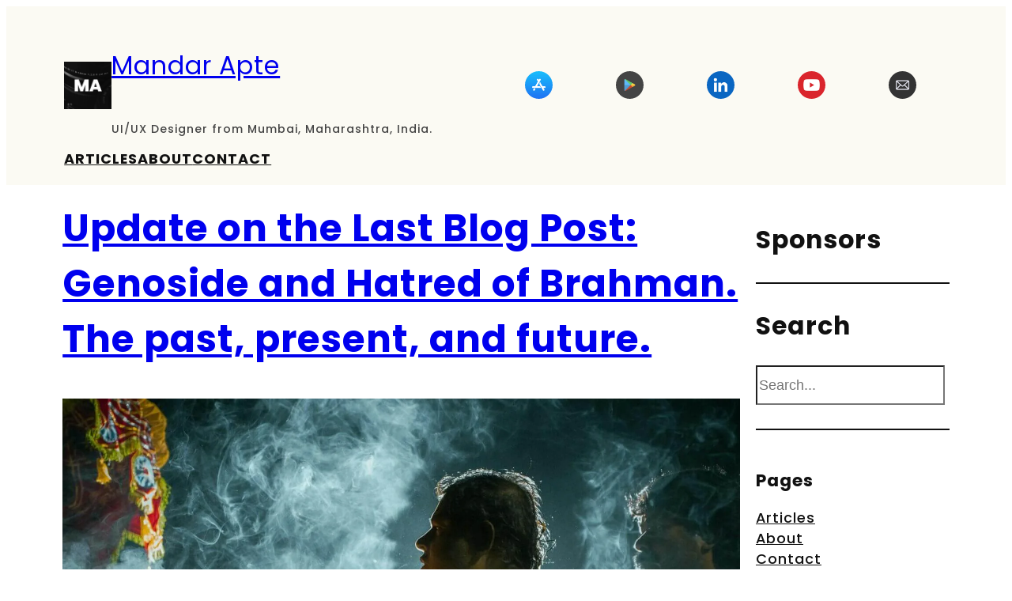

--- FILE ---
content_type: text/html; charset=UTF-8
request_url: https://mandarapte.com/personal-experience/update-on-the-last-blog-post-genoside-and-hatred-of-brahman-the-past-present-and-future/
body_size: 46122
content:
<!DOCTYPE html><html lang="en-US"><head><script data-no-optimize="1">var litespeed_docref=sessionStorage.getItem("litespeed_docref");litespeed_docref&&(Object.defineProperty(document,"referrer",{get:function(){return litespeed_docref}}),sessionStorage.removeItem("litespeed_docref"));</script> <meta charset="UTF-8" /><meta name="viewport" content="width=device-width, initial-scale=1" /><meta name='robots' content='index, follow, max-image-preview:large, max-snippet:-1, max-video-preview:-1' />
 <script id="google_gtagjs-js-consent-mode-data-layer" type="litespeed/javascript">window.dataLayer=window.dataLayer||[];function gtag(){dataLayer.push(arguments)}
gtag('consent','default',{"ad_personalization":"denied","ad_storage":"denied","ad_user_data":"denied","analytics_storage":"denied","functionality_storage":"denied","security_storage":"denied","personalization_storage":"denied","region":["AT","BE","BG","CH","CY","CZ","DE","DK","EE","ES","FI","FR","GB","GR","HR","HU","IE","IS","IT","LI","LT","LU","LV","MT","NL","NO","PL","PT","RO","SE","SI","SK"],"wait_for_update":500});window._googlesitekitConsentCategoryMap={"statistics":["analytics_storage"],"marketing":["ad_storage","ad_user_data","ad_personalization"],"functional":["functionality_storage","security_storage"],"preferences":["personalization_storage"]};window._googlesitekitConsents={"ad_personalization":"denied","ad_storage":"denied","ad_user_data":"denied","analytics_storage":"denied","functionality_storage":"denied","security_storage":"denied","personalization_storage":"denied","region":["AT","BE","BG","CH","CY","CZ","DE","DK","EE","ES","FI","FR","GB","GR","HR","HU","IE","IS","IT","LI","LT","LU","LV","MT","NL","NO","PL","PT","RO","SE","SI","SK"],"wait_for_update":500}</script> <meta name="description" content="Mandar is a multi-disciplinary designer with mobile, tablet and web application design expertise. He is also the creator of Mudrakshar, Swarakshar and Chitrakshar linguistic apps for Apple iPhone, iPad and Mac. He is an alumnus of Sir J. J. Institute of Applied Art, Mumbai." /><link rel="canonical" href="https://mandarapte.com/personal-experience/update-on-the-last-blog-post-genoside-and-hatred-of-brahman-the-past-present-and-future/" /><meta property="og:locale" content="en_US" /><meta property="og:type" content="article" /><meta property="og:title" content="Update on the Last Blog Post: Genoside and Hatred of Brahman. The past, present, and future. - Mandar Apte - UI/UX Designer from Mumbai, Maharashtra, India." /><meta property="og:description" content="Mandar is a multi-disciplinary designer with mobile, tablet and web application design expertise. He is also the creator of Mudrakshar, Swarakshar and Chitrakshar linguistic apps for Apple iPhone, iPad and Mac. He is an alumnus of Sir J. J. Institute of Applied Art, Mumbai." /><meta property="og:url" content="https://mandarapte.com/personal-experience/update-on-the-last-blog-post-genoside-and-hatred-of-brahman-the-past-present-and-future/" /><meta property="og:site_name" content="Mandar Apte" /><meta property="article:published_time" content="2024-06-20T06:51:13+00:00" /><meta property="article:modified_time" content="2025-07-18T03:10:08+00:00" /><meta property="og:image" content="https://mandarapte.com/wp-content/uploads/2024/06/Update-on-the-Last-Blog-Post-Genoside-and-Hatred-of-Brahman-The-past-present-and-future.jpg" /><meta property="og:image:width" content="1920" /><meta property="og:image:height" content="1308" /><meta property="og:image:type" content="image/jpeg" /><meta name="author" content="Mandar Apte" /><meta name="twitter:card" content="summary_large_image" /><meta name="twitter:label1" content="Written by" /><meta name="twitter:data1" content="Mandar Apte" /><meta name="twitter:label2" content="Est. reading time" /><meta name="twitter:data2" content="3 minutes" /> <script type="application/ld+json" class="yoast-schema-graph">{"@context":"https://schema.org","@graph":[{"@type":"Article","@id":"https://mandarapte.com/personal-experience/update-on-the-last-blog-post-genoside-and-hatred-of-brahman-the-past-present-and-future/#article","isPartOf":{"@id":"https://mandarapte.com/personal-experience/update-on-the-last-blog-post-genoside-and-hatred-of-brahman-the-past-present-and-future/"},"author":{"name":"Mandar Apte","@id":"https://mandarapte.com/#/schema/person/c73f07a1f78d2208c259c53febe08eaf"},"headline":"Update on the Last Blog Post: Genoside and Hatred of Brahman. The past, present, and future.","datePublished":"2024-06-20T06:51:13+00:00","dateModified":"2025-07-18T03:10:08+00:00","mainEntityOfPage":{"@id":"https://mandarapte.com/personal-experience/update-on-the-last-blog-post-genoside-and-hatred-of-brahman-the-past-present-and-future/"},"wordCount":646,"commentCount":0,"publisher":{"@id":"https://mandarapte.com/#/schema/person/c73f07a1f78d2208c259c53febe08eaf"},"image":{"@id":"https://mandarapte.com/personal-experience/update-on-the-last-blog-post-genoside-and-hatred-of-brahman-the-past-present-and-future/#primaryimage"},"thumbnailUrl":"https://mandarapte.com/wp-content/uploads/2024/06/Update-on-the-Last-Blog-Post-Genoside-and-Hatred-of-Brahman-The-past-present-and-future.jpg","articleSection":["Hindu Culture And Sanatan Dharma","India / Bharat / Hindusthan","Maharashtra","Mumbai","News","Personal Experience"],"inLanguage":"en-US","potentialAction":[{"@type":"CommentAction","name":"Comment","target":["https://mandarapte.com/personal-experience/update-on-the-last-blog-post-genoside-and-hatred-of-brahman-the-past-present-and-future/#respond"]}]},{"@type":"WebPage","@id":"https://mandarapte.com/personal-experience/update-on-the-last-blog-post-genoside-and-hatred-of-brahman-the-past-present-and-future/","url":"https://mandarapte.com/personal-experience/update-on-the-last-blog-post-genoside-and-hatred-of-brahman-the-past-present-and-future/","name":"Update on the Last Blog Post: Genoside and Hatred of Brahman. The past, present, and future. - Mandar Apte - UI/UX Designer from Mumbai, Maharashtra, India.","isPartOf":{"@id":"https://mandarapte.com/#website"},"primaryImageOfPage":{"@id":"https://mandarapte.com/personal-experience/update-on-the-last-blog-post-genoside-and-hatred-of-brahman-the-past-present-and-future/#primaryimage"},"image":{"@id":"https://mandarapte.com/personal-experience/update-on-the-last-blog-post-genoside-and-hatred-of-brahman-the-past-present-and-future/#primaryimage"},"thumbnailUrl":"https://mandarapte.com/wp-content/uploads/2024/06/Update-on-the-Last-Blog-Post-Genoside-and-Hatred-of-Brahman-The-past-present-and-future.jpg","datePublished":"2024-06-20T06:51:13+00:00","dateModified":"2025-07-18T03:10:08+00:00","description":"Mandar is a multi-disciplinary designer with mobile, tablet and web application design expertise. He is also the creator of Mudrakshar, Swarakshar and Chitrakshar linguistic apps for Apple iPhone, iPad and Mac. He is an alumnus of Sir J. J. Institute of Applied Art, Mumbai.","breadcrumb":{"@id":"https://mandarapte.com/personal-experience/update-on-the-last-blog-post-genoside-and-hatred-of-brahman-the-past-present-and-future/#breadcrumb"},"inLanguage":"en-US","potentialAction":[{"@type":"ReadAction","target":["https://mandarapte.com/personal-experience/update-on-the-last-blog-post-genoside-and-hatred-of-brahman-the-past-present-and-future/"]}]},{"@type":"ImageObject","inLanguage":"en-US","@id":"https://mandarapte.com/personal-experience/update-on-the-last-blog-post-genoside-and-hatred-of-brahman-the-past-present-and-future/#primaryimage","url":"https://mandarapte.com/wp-content/uploads/2024/06/Update-on-the-Last-Blog-Post-Genoside-and-Hatred-of-Brahman-The-past-present-and-future.jpg","contentUrl":"https://mandarapte.com/wp-content/uploads/2024/06/Update-on-the-Last-Blog-Post-Genoside-and-Hatred-of-Brahman-The-past-present-and-future.jpg","width":1920,"height":1308},{"@type":"BreadcrumbList","@id":"https://mandarapte.com/personal-experience/update-on-the-last-blog-post-genoside-and-hatred-of-brahman-the-past-present-and-future/#breadcrumb","itemListElement":[{"@type":"ListItem","position":1,"name":"Home","item":"https://mandarapte.com/"},{"@type":"ListItem","position":2,"name":"Update on the Last Blog Post: Genoside and Hatred of Brahman. The past, present, and future."}]},{"@type":"WebSite","@id":"https://mandarapte.com/#website","url":"https://mandarapte.com/","name":"Mandar Apte","description":"UI/UX Designer from Mumbai, Maharashtra, India.","publisher":{"@id":"https://mandarapte.com/#/schema/person/c73f07a1f78d2208c259c53febe08eaf"},"alternateName":"Mandar Apte","potentialAction":[{"@type":"SearchAction","target":{"@type":"EntryPoint","urlTemplate":"https://mandarapte.com/?s={search_term_string}"},"query-input":{"@type":"PropertyValueSpecification","valueRequired":true,"valueName":"search_term_string"}}],"inLanguage":"en-US"},{"@type":["Person","Organization"],"@id":"https://mandarapte.com/#/schema/person/c73f07a1f78d2208c259c53febe08eaf","name":"Mandar Apte","image":{"@type":"ImageObject","inLanguage":"en-US","@id":"https://mandarapte.com/#/schema/person/image/","url":"https://mandarapte.com/wp-content/uploads/2025/12/Mandar-Apte-Profile-Photo-512-PX-Square.png","contentUrl":"https://mandarapte.com/wp-content/uploads/2025/12/Mandar-Apte-Profile-Photo-512-PX-Square.png","width":512,"height":512,"caption":"Mandar Apte"},"logo":{"@id":"https://mandarapte.com/#/schema/person/image/"},"sameAs":["https://mandarapte.com/","https://www.youtube.com/@mandarapte"]}]}</script> <title>Update on the Last Blog Post: Genoside and Hatred of Brahman. The past, present, and future. - Mandar Apte - UI/UX Designer from Mumbai, Maharashtra, India.</title><link rel='dns-prefetch' href='//news.google.com' /><link rel='dns-prefetch' href='//www.googletagmanager.com' /><link rel='dns-prefetch' href='//jetpack.wordpress.com' /><link rel='dns-prefetch' href='//s0.wp.com' /><link rel='dns-prefetch' href='//public-api.wordpress.com' /><link rel='dns-prefetch' href='//0.gravatar.com' /><link rel='dns-prefetch' href='//1.gravatar.com' /><link rel='dns-prefetch' href='//2.gravatar.com' /><link rel="alternate" title="oEmbed (JSON)" type="application/json+oembed" href="https://mandarapte.com/wp-json/oembed/1.0/embed?url=https%3A%2F%2Fmandarapte.com%2Fpersonal-experience%2Fupdate-on-the-last-blog-post-genoside-and-hatred-of-brahman-the-past-present-and-future%2F" /><link rel="alternate" title="oEmbed (XML)" type="text/xml+oembed" href="https://mandarapte.com/wp-json/oembed/1.0/embed?url=https%3A%2F%2Fmandarapte.com%2Fpersonal-experience%2Fupdate-on-the-last-blog-post-genoside-and-hatred-of-brahman-the-past-present-and-future%2F&#038;format=xml" /><style id='wp-img-auto-sizes-contain-inline-css'>img:is([sizes=auto i],[sizes^="auto," i]){contain-intrinsic-size:3000px 1500px}
/*# sourceURL=wp-img-auto-sizes-contain-inline-css */</style><style id="litespeed-ccss">img:is([sizes=auto i],[sizes^="auto,"i]){contain-intrinsic-size:3000px 1500px}.wp-block-site-logo{box-sizing:border-box;line-height:0}.wp-block-site-logo a{display:inline-block;line-height:0}.wp-block-site-logo img{height:auto;max-width:100%}.wp-block-site-logo a,.wp-block-site-logo img{border-radius:inherit}:root :where(.wp-block-site-logo.is-style-rounded){border-radius:9999px}.wp-block-site-title{box-sizing:border-box}.wp-block-site-title :where(a){color:inherit;font-family:inherit;font-size:inherit;font-style:inherit;font-weight:inherit;letter-spacing:inherit;line-height:inherit;text-decoration:inherit}.wp-block-site-tagline{box-sizing:border-box}.wp-block-group{box-sizing:border-box}:where(.wp-block-group.wp-block-group-is-layout-constrained){position:relative}.wp-block-navigation .wp-block-navigation-item__label{overflow-wrap:break-word}.wp-block-navigation{position:relative}.wp-block-navigation ul{margin-bottom:0;margin-left:0;margin-top:0;padding-left:0}.wp-block-navigation ul,.wp-block-navigation ul li{list-style:none;padding:0}.wp-block-navigation .wp-block-navigation-item{align-items:center;background-color:inherit;display:flex;position:relative}.wp-block-navigation .wp-block-navigation-item__content{display:block;z-index:1}.wp-block-navigation .wp-block-navigation-item__content.wp-block-navigation-item__content{color:inherit}.wp-block-navigation.has-text-decoration-underline .wp-block-navigation-item__content{text-decoration:underline}.wp-block-navigation :where(a){text-decoration:none}.wp-block-navigation{--navigation-layout-justification-setting:flex-start;--navigation-layout-direction:row;--navigation-layout-wrap:wrap;--navigation-layout-justify:flex-start;--navigation-layout-align:center}.wp-block-navigation.is-vertical{--navigation-layout-direction:column;--navigation-layout-justify:initial;--navigation-layout-align:flex-start}.wp-block-navigation__container,.wp-block-navigation__responsive-close,.wp-block-navigation__responsive-container,.wp-block-navigation__responsive-container-content,.wp-block-navigation__responsive-dialog{gap:inherit}.wp-block-navigation__container{align-items:var(--navigation-layout-align,initial);display:flex;flex-direction:var(--navigation-layout-direction,initial);flex-wrap:var(--navigation-layout-wrap,wrap);justify-content:var(--navigation-layout-justify,initial);list-style:none;margin:0;padding-left:0}.wp-block-navigation__container:only-child{flex-grow:1}.wp-block-navigation__responsive-container{bottom:0;display:none;left:0;position:fixed;right:0;top:0}.wp-block-navigation__responsive-container :where(.wp-block-navigation-item a){color:inherit}.wp-block-navigation__responsive-container .wp-block-navigation__responsive-container-content{align-items:var(--navigation-layout-align,initial);display:flex;flex-direction:var(--navigation-layout-direction,initial);flex-wrap:var(--navigation-layout-wrap,wrap);justify-content:var(--navigation-layout-justify,initial)}.wp-block-navigation__responsive-container:not(.is-menu-open.is-menu-open){background-color:inherit!important;color:inherit!important}@media (min-width:600px){.wp-block-navigation__responsive-container:not(.hidden-by-default):not(.is-menu-open){background-color:inherit;display:block;position:relative;width:100%;z-index:auto}.wp-block-navigation__responsive-container:not(.hidden-by-default):not(.is-menu-open) .wp-block-navigation__responsive-container-close{display:none}}.wp-block-navigation__responsive-container-close,.wp-block-navigation__responsive-container-open{background:#0000;border:none;color:currentColor;margin:0;padding:0;text-transform:inherit;vertical-align:middle}.wp-block-navigation__responsive-container-close svg,.wp-block-navigation__responsive-container-open svg{fill:currentColor;display:block;height:24px;width:24px}.wp-block-navigation__responsive-container-open{display:flex}.wp-block-navigation__responsive-container-open.wp-block-navigation__responsive-container-open.wp-block-navigation__responsive-container-open{font-family:inherit;font-size:inherit;font-weight:inherit}@media (min-width:600px){.wp-block-navigation__responsive-container-open:not(.always-shown){display:none}}.wp-block-navigation__responsive-container-close{position:absolute;right:0;top:0;z-index:2}.wp-block-navigation__responsive-container-close.wp-block-navigation__responsive-container-close.wp-block-navigation__responsive-container-close{font-family:inherit;font-size:inherit;font-weight:inherit}.wp-block-navigation__responsive-close{width:100%}.wp-block-navigation__responsive-dialog{position:relative}.wp-block-columns{box-sizing:border-box;display:flex;flex-wrap:wrap!important}@media (min-width:782px){.wp-block-columns{flex-wrap:nowrap!important}}.wp-block-columns{align-items:normal!important}.wp-block-columns.are-vertically-aligned-top{align-items:flex-start}@media (max-width:781px){.wp-block-columns:not(.is-not-stacked-on-mobile)>.wp-block-column{flex-basis:100%!important}}@media (min-width:782px){.wp-block-columns:not(.is-not-stacked-on-mobile)>.wp-block-column{flex-basis:0%;flex-grow:1}.wp-block-columns:not(.is-not-stacked-on-mobile)>.wp-block-column[style*=flex-basis]{flex-grow:0}}:where(.wp-block-columns){margin-bottom:1.75em}:where(.wp-block-columns.has-background){padding:1.25em 2.375em}.wp-block-column{flex-grow:1;min-width:0;overflow-wrap:break-word;word-break:break-word}.wp-block-column.is-vertically-aligned-top{align-self:flex-start}.wp-block-column.is-vertically-aligned-top{width:100%}.wp-block-post-title{box-sizing:border-box;word-break:break-word}.wp-block-post-title :where(a){display:inline-block;font-family:inherit;font-size:inherit;font-style:inherit;font-weight:inherit;letter-spacing:inherit;line-height:inherit;text-decoration:inherit}.wp-block-post-featured-image{margin-left:0;margin-right:0}.wp-block-post-featured-image :where(img){box-sizing:border-box;height:auto;max-width:100%;vertical-align:bottom;width:100%}.wp-block-post-featured-image.alignfull img{width:100%}.wp-block-post-featured-image{position:relative}.wp-block-separator{border:none;border-top:2px solid}.wp-block-search__inside-wrapper{display:flex;flex:auto;flex-wrap:nowrap;max-width:100%}.wp-block-search__label{width:100%}:where(.wp-block-search__input){appearance:none;border:1px solid #949494;flex-grow:1;font-family:inherit;font-size:inherit;font-style:inherit;font-weight:inherit;letter-spacing:inherit;line-height:inherit;margin-left:0;margin-right:0;min-width:3rem;padding:8px;text-decoration:unset!important;text-transform:inherit}:root{--wp-block-synced-color:#7a00df;--wp-block-synced-color--rgb:122,0,223;--wp-bound-block-color:var(--wp-block-synced-color);--wp-editor-canvas-background:#ddd;--wp-admin-theme-color:#007cba;--wp-admin-theme-color--rgb:0,124,186;--wp-admin-theme-color-darker-10:#006ba1;--wp-admin-theme-color-darker-10--rgb:0,107,160.5;--wp-admin-theme-color-darker-20:#005a87;--wp-admin-theme-color-darker-20--rgb:0,90,135;--wp-admin-border-width-focus:2px}:root{--wp--preset--font-size--normal:16px;--wp--preset--font-size--huge:42px}.screen-reader-text{border:0;clip-path:inset(50%);height:1px;margin:-1px;overflow:hidden;padding:0;position:absolute;width:1px;word-wrap:normal!important}html :where(img[class*=wp-image-]){height:auto;max-width:100%}:where(figure){margin:0 0 1em}:root{--wp--preset--aspect-ratio--square:1;--wp--preset--aspect-ratio--4-3:4/3;--wp--preset--aspect-ratio--3-4:3/4;--wp--preset--aspect-ratio--3-2:3/2;--wp--preset--aspect-ratio--2-3:2/3;--wp--preset--aspect-ratio--16-9:16/9;--wp--preset--aspect-ratio--9-16:9/16;--wp--preset--color--black:#000000;--wp--preset--color--cyan-bluish-gray:#abb8c3;--wp--preset--color--white:#ffffff;--wp--preset--color--pale-pink:#f78da7;--wp--preset--color--vivid-red:#cf2e2e;--wp--preset--color--luminous-vivid-orange:#ff6900;--wp--preset--color--luminous-vivid-amber:#fcb900;--wp--preset--color--light-green-cyan:#7bdcb5;--wp--preset--color--vivid-green-cyan:#00d084;--wp--preset--color--pale-cyan-blue:#8ed1fc;--wp--preset--color--vivid-cyan-blue:#0693e3;--wp--preset--color--vivid-purple:#9b51e0;--wp--preset--color--base:#FFFFFF;--wp--preset--color--contrast:#111111;--wp--preset--color--accent-1:#FFEE58;--wp--preset--color--accent-2:#F6CFF4;--wp--preset--color--accent-3:#503AA8;--wp--preset--color--accent-4:#686868;--wp--preset--color--accent-5:#FBFAF3;--wp--preset--color--accent-6:color-mix(in srgb, currentColor 20%, transparent);--wp--preset--gradient--vivid-cyan-blue-to-vivid-purple:linear-gradient(135deg,rgb(6,147,227) 0%,rgb(155,81,224) 100%);--wp--preset--gradient--light-green-cyan-to-vivid-green-cyan:linear-gradient(135deg,rgb(122,220,180) 0%,rgb(0,208,130) 100%);--wp--preset--gradient--luminous-vivid-amber-to-luminous-vivid-orange:linear-gradient(135deg,rgb(252,185,0) 0%,rgb(255,105,0) 100%);--wp--preset--gradient--luminous-vivid-orange-to-vivid-red:linear-gradient(135deg,rgb(255,105,0) 0%,rgb(207,46,46) 100%);--wp--preset--gradient--very-light-gray-to-cyan-bluish-gray:linear-gradient(135deg,rgb(238,238,238) 0%,rgb(169,184,195) 100%);--wp--preset--gradient--cool-to-warm-spectrum:linear-gradient(135deg,rgb(74,234,220) 0%,rgb(151,120,209) 20%,rgb(207,42,186) 40%,rgb(238,44,130) 60%,rgb(251,105,98) 80%,rgb(254,248,76) 100%);--wp--preset--gradient--blush-light-purple:linear-gradient(135deg,rgb(255,206,236) 0%,rgb(152,150,240) 100%);--wp--preset--gradient--blush-bordeaux:linear-gradient(135deg,rgb(254,205,165) 0%,rgb(254,45,45) 50%,rgb(107,0,62) 100%);--wp--preset--gradient--luminous-dusk:linear-gradient(135deg,rgb(255,203,112) 0%,rgb(199,81,192) 50%,rgb(65,88,208) 100%);--wp--preset--gradient--pale-ocean:linear-gradient(135deg,rgb(255,245,203) 0%,rgb(182,227,212) 50%,rgb(51,167,181) 100%);--wp--preset--gradient--electric-grass:linear-gradient(135deg,rgb(202,248,128) 0%,rgb(113,206,126) 100%);--wp--preset--gradient--midnight:linear-gradient(135deg,rgb(2,3,129) 0%,rgb(40,116,252) 100%);--wp--preset--font-size--small:0.875rem;--wp--preset--font-size--medium:clamp(1rem, 1rem + ((1vw - 0.2rem) * 0.196), 1.125rem);--wp--preset--font-size--large:clamp(1.125rem, 1.125rem + ((1vw - 0.2rem) * 0.392), 1.375rem);--wp--preset--font-size--x-large:clamp(1.75rem, 1.75rem + ((1vw - 0.2rem) * 0.392), 2rem);--wp--preset--font-size--xx-large:clamp(2.15rem, 2.15rem + ((1vw - 0.2rem) * 1.333), 3rem);--wp--preset--font-family--poppins:Poppins, sans-serif;--wp--preset--spacing--20:10px;--wp--preset--spacing--30:20px;--wp--preset--spacing--40:30px;--wp--preset--spacing--50:clamp(30px, 5vw, 50px);--wp--preset--spacing--60:clamp(30px, 7vw, 70px);--wp--preset--spacing--70:clamp(50px, 7vw, 90px);--wp--preset--spacing--80:clamp(70px, 10vw, 140px);--wp--preset--shadow--natural:6px 6px 9px rgba(0, 0, 0, 0.2);--wp--preset--shadow--deep:12px 12px 50px rgba(0, 0, 0, 0.4);--wp--preset--shadow--sharp:6px 6px 0px rgba(0, 0, 0, 0.2);--wp--preset--shadow--outlined:6px 6px 0px -3px rgb(255, 255, 255), 6px 6px rgb(0, 0, 0);--wp--preset--shadow--crisp:6px 6px 0px rgb(0, 0, 0)}:root{--wp--style--global--content-size:100%;--wp--style--global--wide-size:1340px}:where(body){margin:0}.wp-site-blocks{padding-top:var(--wp--style--root--padding-top);padding-bottom:var(--wp--style--root--padding-bottom)}.has-global-padding{padding-right:var(--wp--style--root--padding-right);padding-left:var(--wp--style--root--padding-left)}.has-global-padding :where(:not(.alignfull.is-layout-flow)>.has-global-padding:not(.wp-block-block,.alignfull)){padding-right:0;padding-left:0}:where(.wp-site-blocks)>*{margin-block-start:var(--wp--preset--spacing--30);margin-block-end:0}:where(.wp-site-blocks)>:first-child{margin-block-start:0}:root{--wp--style--block-gap:var(--wp--preset--spacing--30)}:root :where(.is-layout-flow)>:first-child{margin-block-start:0}:root :where(.is-layout-flow)>:last-child{margin-block-end:0}:root :where(.is-layout-flow)>*{margin-block-start:var(--wp--preset--spacing--30);margin-block-end:0}:root :where(.is-layout-constrained)>:first-child{margin-block-start:0}:root :where(.is-layout-constrained)>:last-child{margin-block-end:0}:root :where(.is-layout-constrained)>*{margin-block-start:var(--wp--preset--spacing--30);margin-block-end:0}:root :where(.is-layout-flex){gap:var(--wp--preset--spacing--30)}.is-layout-constrained>:where(:not(.alignleft):not(.alignright):not(.alignfull)){max-width:var(--wp--style--global--content-size);margin-left:auto!important;margin-right:auto!important}body .is-layout-flex{display:flex}.is-layout-flex{flex-wrap:wrap;align-items:center}.is-layout-flex>:is(*,div){margin:0}body{background-color:var(--wp--preset--color--base);color:var(--wp--preset--color--contrast);font-family:var(--wp--preset--font-family--poppins);font-size:var(--wp--preset--font-size--large);font-style:normal;font-weight:400;letter-spacing:1px;line-height:1.5;--wp--style--root--padding-top:0px;--wp--style--root--padding-right:0;--wp--style--root--padding-bottom:0px;--wp--style--root--padding-left:0}a:where(:not(.wp-element-button)){color:currentColor;font-family:var(--wp--preset--font-family--poppins);text-decoration:underline}h1,h2{font-family:var(--wp--preset--font-family--poppins);font-style:normal;font-weight:700;letter-spacing:1px;line-height:1.5}h1{font-size:var(--wp--preset--font-size--xx-large)}h2{font-size:var(--wp--preset--font-size--x-large)}.has-accent-5-background-color{background-color:var(--wp--preset--color--accent-5)!important}.has-small-font-size{font-size:var(--wp--preset--font-size--small)!important}.has-medium-font-size{font-size:var(--wp--preset--font-size--medium)!important}.has-large-font-size{font-size:var(--wp--preset--font-size--large)!important}.has-x-large-font-size{font-size:var(--wp--preset--font-size--x-large)!important}.has-xx-large-font-size{font-size:var(--wp--preset--font-size--xx-large)!important}:root :where(.wp-block-columns-is-layout-flex){gap:var(--wp--preset--spacing--50)}:root :where(.wp-block-post-title a:where(:not(.wp-element-button))){text-decoration:none}:root :where(.wp-block-search .wp-block-search__label,.wp-block-search .wp-block-search__input,.wp-block-search .wp-block-search__button){font-size:var(--wp--preset--font-size--medium);line-height:1.6}:root :where(.wp-block-search .wp-block-search__input){border-radius:3.125rem;padding-left:1.5625rem;padding-right:1.5625rem;border-color:var(--wp--preset--color--accent-6)}:root :where(.wp-block-separator){border-color:currentColor;border-width:0 0 1px 0;border-style:solid;color:var(--wp--preset--color--accent-6)}:root :where(.wp-block-site-tagline){font-size:var(--wp--preset--font-size--medium)}:root :where(.wp-block-site-title){font-weight:700;letter-spacing:-.5px}:root :where(.wp-block-site-title a:where(:not(.wp-element-button))){text-decoration:none}:root :where(.wp-block-navigation){font-size:var(--wp--preset--font-size--medium)}:root :where(.wp-block-navigation a:where(:not(.wp-element-button))){text-decoration:none}:root :where(.wp-block-site-logo.is-style-rounded--1){border-radius:9999px}.wp-container-core-group-is-layout-98a715ba{gap:0;flex-direction:column;align-items:flex-start;justify-content:flex-start}.wp-container-core-group-is-layout-6ea4212b{gap:var(--wp--preset--spacing--30)}.wp-container-content-b6ea3432{flex-basis:35px}.wp-container-core-group-is-layout-0b20373e{flex-wrap:nowrap;gap:var(--wp--preset--spacing--20);justify-content:center}.wp-container-core-group-is-layout-6c531013{flex-wrap:nowrap}.wp-container-core-group-is-layout-9366075c{justify-content:space-between}.wp-container-core-navigation-is-layout-9d59fe93{gap:var(--wp--preset--spacing--40)}.wp-container-core-group-is-layout-c0d5ccf6{flex-wrap:nowrap;gap:0}.wp-container-core-column-is-layout-f8561097>*{margin-block-start:0;margin-block-end:0}.wp-container-core-columns-is-layout-1ec2ec05{flex-wrap:nowrap;gap:0 0}.wp-container-core-column-is-layout-8d44c9f0>*{margin-block-start:0;margin-block-end:0}.wp-container-core-columns-is-layout-8882491c{flex-wrap:nowrap;gap:0 0}.wp-container-core-group-is-layout-6f5e594d>*{margin-block-start:0;margin-block-end:0}.wp-container-core-group-is-layout-6f5e594d>*+*{margin-block-start:var(--wp--preset--spacing--20);margin-block-end:0}.wp-container-core-column-is-layout-1394f4bf>*{margin-block-start:0;margin-block-end:0}.wp-container-core-navigation-is-layout-654b29e3{gap:var(--wp--preset--spacing--40);flex-direction:column;align-items:flex-start}.wp-container-core-group-is-layout-fe9cc265{flex-direction:column;align-items:flex-start}.wp-container-core-group-is-layout-346627ba>*{margin-block-start:0;margin-block-end:0}.wp-container-core-group-is-layout-346627ba>*+*{margin-block-start:var(--wp--preset--spacing--40);margin-block-end:0}.wp-container-core-columns-is-layout-3d5e716b{flex-wrap:nowrap;gap:0 0}.screen-reader-text{border:0;clip-path:inset(50%);height:1px;margin:-1px;overflow:hidden;padding:0;position:absolute;width:1px;word-wrap:normal!important}a{text-decoration-thickness:1px!important;text-underline-offset:.1em}.wp-block-navigation .wp-block-navigation-item .wp-block-navigation-item__content{outline-offset:4px}h1,h2,p{text-wrap:pretty}.cmplz-hidden{display:none!important}</style><link rel="preload" data-asynced="1" data-optimized="2" as="style" onload="this.onload=null;this.rel='stylesheet'" href="https://mandarapte.com/wp-content/litespeed/ucss/ef52cce00e346641cd02089800926552.css?ver=83a9f" /><script data-optimized="1" type="litespeed/javascript" data-src="https://mandarapte.com/wp-content/plugins/litespeed-cache/assets/js/css_async.min.js"></script> <style id='wp-block-site-logo-inline-css'>.wp-block-site-logo{box-sizing:border-box;line-height:0}.wp-block-site-logo a{display:inline-block;line-height:0}.wp-block-site-logo.is-default-size img{height:auto;width:120px}.wp-block-site-logo img{height:auto;max-width:100%}.wp-block-site-logo a,.wp-block-site-logo img{border-radius:inherit}.wp-block-site-logo.aligncenter{margin-left:auto;margin-right:auto;text-align:center}:root :where(.wp-block-site-logo.is-style-rounded){border-radius:9999px}
/*# sourceURL=https://mandarapte.com/wp-includes/blocks/site-logo/style.min.css */</style><style id='wp-block-site-title-inline-css'>.wp-block-site-title{box-sizing:border-box}.wp-block-site-title :where(a){color:inherit;font-family:inherit;font-size:inherit;font-style:inherit;font-weight:inherit;letter-spacing:inherit;line-height:inherit;text-decoration:inherit}
/*# sourceURL=https://mandarapte.com/wp-includes/blocks/site-title/style.min.css */</style><style id='wp-block-site-tagline-inline-css'>.wp-block-site-tagline{box-sizing:border-box}
/*# sourceURL=https://mandarapte.com/wp-includes/blocks/site-tagline/style.min.css */</style><style id='wp-block-group-inline-css'>.wp-block-group{box-sizing:border-box}:where(.wp-block-group.wp-block-group-is-layout-constrained){position:relative}
/*# sourceURL=https://mandarapte.com/wp-includes/blocks/group/style.min.css */</style><style id='wp-block-image-inline-css'>.wp-block-image>a,.wp-block-image>figure>a{display:inline-block}.wp-block-image img{box-sizing:border-box;height:auto;max-width:100%;vertical-align:bottom}@media not (prefers-reduced-motion){.wp-block-image img.hide{visibility:hidden}.wp-block-image img.show{animation:show-content-image .4s}}.wp-block-image[style*=border-radius] img,.wp-block-image[style*=border-radius]>a{border-radius:inherit}.wp-block-image.has-custom-border img{box-sizing:border-box}.wp-block-image.aligncenter{text-align:center}.wp-block-image.alignfull>a,.wp-block-image.alignwide>a{width:100%}.wp-block-image.alignfull img,.wp-block-image.alignwide img{height:auto;width:100%}.wp-block-image .aligncenter,.wp-block-image .alignleft,.wp-block-image .alignright,.wp-block-image.aligncenter,.wp-block-image.alignleft,.wp-block-image.alignright{display:table}.wp-block-image .aligncenter>figcaption,.wp-block-image .alignleft>figcaption,.wp-block-image .alignright>figcaption,.wp-block-image.aligncenter>figcaption,.wp-block-image.alignleft>figcaption,.wp-block-image.alignright>figcaption{caption-side:bottom;display:table-caption}.wp-block-image .alignleft{float:left;margin:.5em 1em .5em 0}.wp-block-image .alignright{float:right;margin:.5em 0 .5em 1em}.wp-block-image .aligncenter{margin-left:auto;margin-right:auto}.wp-block-image :where(figcaption){margin-bottom:1em;margin-top:.5em}.wp-block-image.is-style-circle-mask img{border-radius:9999px}@supports ((-webkit-mask-image:none) or (mask-image:none)) or (-webkit-mask-image:none){.wp-block-image.is-style-circle-mask img{border-radius:0;-webkit-mask-image:url('data:image/svg+xml;utf8,<svg viewBox="0 0 100 100" xmlns="http://www.w3.org/2000/svg"><circle cx="50" cy="50" r="50"/></svg>');mask-image:url('data:image/svg+xml;utf8,<svg viewBox="0 0 100 100" xmlns="http://www.w3.org/2000/svg"><circle cx="50" cy="50" r="50"/></svg>');mask-mode:alpha;-webkit-mask-position:center;mask-position:center;-webkit-mask-repeat:no-repeat;mask-repeat:no-repeat;-webkit-mask-size:contain;mask-size:contain}}:root :where(.wp-block-image.is-style-rounded img,.wp-block-image .is-style-rounded img){border-radius:9999px}.wp-block-image figure{margin:0}.wp-lightbox-container{display:flex;flex-direction:column;position:relative}.wp-lightbox-container img{cursor:zoom-in}.wp-lightbox-container img:hover+button{opacity:1}.wp-lightbox-container button{align-items:center;backdrop-filter:blur(16px) saturate(180%);background-color:#5a5a5a40;border:none;border-radius:4px;cursor:zoom-in;display:flex;height:20px;justify-content:center;opacity:0;padding:0;position:absolute;right:16px;text-align:center;top:16px;width:20px;z-index:100}@media not (prefers-reduced-motion){.wp-lightbox-container button{transition:opacity .2s ease}}.wp-lightbox-container button:focus-visible{outline:3px auto #5a5a5a40;outline:3px auto -webkit-focus-ring-color;outline-offset:3px}.wp-lightbox-container button:hover{cursor:pointer;opacity:1}.wp-lightbox-container button:focus{opacity:1}.wp-lightbox-container button:focus,.wp-lightbox-container button:hover,.wp-lightbox-container button:not(:hover):not(:active):not(.has-background){background-color:#5a5a5a40;border:none}.wp-lightbox-overlay{box-sizing:border-box;cursor:zoom-out;height:100vh;left:0;overflow:hidden;position:fixed;top:0;visibility:hidden;width:100%;z-index:100000}.wp-lightbox-overlay .close-button{align-items:center;cursor:pointer;display:flex;justify-content:center;min-height:40px;min-width:40px;padding:0;position:absolute;right:calc(env(safe-area-inset-right) + 16px);top:calc(env(safe-area-inset-top) + 16px);z-index:5000000}.wp-lightbox-overlay .close-button:focus,.wp-lightbox-overlay .close-button:hover,.wp-lightbox-overlay .close-button:not(:hover):not(:active):not(.has-background){background:none;border:none}.wp-lightbox-overlay .lightbox-image-container{height:var(--wp--lightbox-container-height);left:50%;overflow:hidden;position:absolute;top:50%;transform:translate(-50%,-50%);transform-origin:top left;width:var(--wp--lightbox-container-width);z-index:9999999999}.wp-lightbox-overlay .wp-block-image{align-items:center;box-sizing:border-box;display:flex;height:100%;justify-content:center;margin:0;position:relative;transform-origin:0 0;width:100%;z-index:3000000}.wp-lightbox-overlay .wp-block-image img{height:var(--wp--lightbox-image-height);min-height:var(--wp--lightbox-image-height);min-width:var(--wp--lightbox-image-width);width:var(--wp--lightbox-image-width)}.wp-lightbox-overlay .wp-block-image figcaption{display:none}.wp-lightbox-overlay button{background:none;border:none}.wp-lightbox-overlay .scrim{background-color:#fff;height:100%;opacity:.9;position:absolute;width:100%;z-index:2000000}.wp-lightbox-overlay.active{visibility:visible}@media not (prefers-reduced-motion){.wp-lightbox-overlay.active{animation:turn-on-visibility .25s both}.wp-lightbox-overlay.active img{animation:turn-on-visibility .35s both}.wp-lightbox-overlay.show-closing-animation:not(.active){animation:turn-off-visibility .35s both}.wp-lightbox-overlay.show-closing-animation:not(.active) img{animation:turn-off-visibility .25s both}.wp-lightbox-overlay.zoom.active{animation:none;opacity:1;visibility:visible}.wp-lightbox-overlay.zoom.active .lightbox-image-container{animation:lightbox-zoom-in .4s}.wp-lightbox-overlay.zoom.active .lightbox-image-container img{animation:none}.wp-lightbox-overlay.zoom.active .scrim{animation:turn-on-visibility .4s forwards}.wp-lightbox-overlay.zoom.show-closing-animation:not(.active){animation:none}.wp-lightbox-overlay.zoom.show-closing-animation:not(.active) .lightbox-image-container{animation:lightbox-zoom-out .4s}.wp-lightbox-overlay.zoom.show-closing-animation:not(.active) .lightbox-image-container img{animation:none}.wp-lightbox-overlay.zoom.show-closing-animation:not(.active) .scrim{animation:turn-off-visibility .4s forwards}}@keyframes show-content-image{0%{visibility:hidden}99%{visibility:hidden}to{visibility:visible}}@keyframes turn-on-visibility{0%{opacity:0}to{opacity:1}}@keyframes turn-off-visibility{0%{opacity:1;visibility:visible}99%{opacity:0;visibility:visible}to{opacity:0;visibility:hidden}}@keyframes lightbox-zoom-in{0%{transform:translate(calc((-100vw + var(--wp--lightbox-scrollbar-width))/2 + var(--wp--lightbox-initial-left-position)),calc(-50vh + var(--wp--lightbox-initial-top-position))) scale(var(--wp--lightbox-scale))}to{transform:translate(-50%,-50%) scale(1)}}@keyframes lightbox-zoom-out{0%{transform:translate(-50%,-50%) scale(1);visibility:visible}99%{visibility:visible}to{transform:translate(calc((-100vw + var(--wp--lightbox-scrollbar-width))/2 + var(--wp--lightbox-initial-left-position)),calc(-50vh + var(--wp--lightbox-initial-top-position))) scale(var(--wp--lightbox-scale));visibility:hidden}}
/*# sourceURL=https://mandarapte.com/wp-includes/blocks/image/style.min.css */</style><style id='wp-block-navigation-link-inline-css'>.wp-block-navigation .wp-block-navigation-item__label{overflow-wrap:break-word}.wp-block-navigation .wp-block-navigation-item__description{display:none}.link-ui-tools{outline:1px solid #f0f0f0;padding:8px}.link-ui-block-inserter{padding-top:8px}.link-ui-block-inserter__back{margin-left:8px;text-transform:uppercase}
/*# sourceURL=https://mandarapte.com/wp-includes/blocks/navigation-link/style.min.css */</style><style id='wp-block-columns-inline-css'>.wp-block-columns{box-sizing:border-box;display:flex;flex-wrap:wrap!important}@media (min-width:782px){.wp-block-columns{flex-wrap:nowrap!important}}.wp-block-columns{align-items:normal!important}.wp-block-columns.are-vertically-aligned-top{align-items:flex-start}.wp-block-columns.are-vertically-aligned-center{align-items:center}.wp-block-columns.are-vertically-aligned-bottom{align-items:flex-end}@media (max-width:781px){.wp-block-columns:not(.is-not-stacked-on-mobile)>.wp-block-column{flex-basis:100%!important}}@media (min-width:782px){.wp-block-columns:not(.is-not-stacked-on-mobile)>.wp-block-column{flex-basis:0;flex-grow:1}.wp-block-columns:not(.is-not-stacked-on-mobile)>.wp-block-column[style*=flex-basis]{flex-grow:0}}.wp-block-columns.is-not-stacked-on-mobile{flex-wrap:nowrap!important}.wp-block-columns.is-not-stacked-on-mobile>.wp-block-column{flex-basis:0;flex-grow:1}.wp-block-columns.is-not-stacked-on-mobile>.wp-block-column[style*=flex-basis]{flex-grow:0}:where(.wp-block-columns){margin-bottom:1.75em}:where(.wp-block-columns.has-background){padding:1.25em 2.375em}.wp-block-column{flex-grow:1;min-width:0;overflow-wrap:break-word;word-break:break-word}.wp-block-column.is-vertically-aligned-top{align-self:flex-start}.wp-block-column.is-vertically-aligned-center{align-self:center}.wp-block-column.is-vertically-aligned-bottom{align-self:flex-end}.wp-block-column.is-vertically-aligned-stretch{align-self:stretch}.wp-block-column.is-vertically-aligned-bottom,.wp-block-column.is-vertically-aligned-center,.wp-block-column.is-vertically-aligned-top{width:100%}
/*# sourceURL=https://mandarapte.com/wp-includes/blocks/columns/style.min.css */</style><style id='wp-block-post-title-inline-css'>.wp-block-post-title{box-sizing:border-box;word-break:break-word}.wp-block-post-title :where(a){display:inline-block;font-family:inherit;font-size:inherit;font-style:inherit;font-weight:inherit;letter-spacing:inherit;line-height:inherit;text-decoration:inherit}
/*# sourceURL=https://mandarapte.com/wp-includes/blocks/post-title/style.min.css */</style><style id='wp-block-post-featured-image-inline-css'>.wp-block-post-featured-image{margin-left:0;margin-right:0}.wp-block-post-featured-image a{display:block;height:100%}.wp-block-post-featured-image :where(img){box-sizing:border-box;height:auto;max-width:100%;vertical-align:bottom;width:100%}.wp-block-post-featured-image.alignfull img,.wp-block-post-featured-image.alignwide img{width:100%}.wp-block-post-featured-image .wp-block-post-featured-image__overlay.has-background-dim{background-color:#000;inset:0;position:absolute}.wp-block-post-featured-image{position:relative}.wp-block-post-featured-image .wp-block-post-featured-image__overlay.has-background-gradient{background-color:initial}.wp-block-post-featured-image .wp-block-post-featured-image__overlay.has-background-dim-0{opacity:0}.wp-block-post-featured-image .wp-block-post-featured-image__overlay.has-background-dim-10{opacity:.1}.wp-block-post-featured-image .wp-block-post-featured-image__overlay.has-background-dim-20{opacity:.2}.wp-block-post-featured-image .wp-block-post-featured-image__overlay.has-background-dim-30{opacity:.3}.wp-block-post-featured-image .wp-block-post-featured-image__overlay.has-background-dim-40{opacity:.4}.wp-block-post-featured-image .wp-block-post-featured-image__overlay.has-background-dim-50{opacity:.5}.wp-block-post-featured-image .wp-block-post-featured-image__overlay.has-background-dim-60{opacity:.6}.wp-block-post-featured-image .wp-block-post-featured-image__overlay.has-background-dim-70{opacity:.7}.wp-block-post-featured-image .wp-block-post-featured-image__overlay.has-background-dim-80{opacity:.8}.wp-block-post-featured-image .wp-block-post-featured-image__overlay.has-background-dim-90{opacity:.9}.wp-block-post-featured-image .wp-block-post-featured-image__overlay.has-background-dim-100{opacity:1}.wp-block-post-featured-image:where(.alignleft,.alignright){width:100%}
/*# sourceURL=https://mandarapte.com/wp-includes/blocks/post-featured-image/style.min.css */</style><style id='wp-block-paragraph-inline-css'>.is-small-text{font-size:.875em}.is-regular-text{font-size:1em}.is-large-text{font-size:2.25em}.is-larger-text{font-size:3em}.has-drop-cap:not(:focus):first-letter{float:left;font-size:8.4em;font-style:normal;font-weight:100;line-height:.68;margin:.05em .1em 0 0;text-transform:uppercase}body.rtl .has-drop-cap:not(:focus):first-letter{float:none;margin-left:.1em}p.has-drop-cap.has-background{overflow:hidden}:root :where(p.has-background){padding:1.25em 2.375em}:where(p.has-text-color:not(.has-link-color)) a{color:inherit}p.has-text-align-left[style*="writing-mode:vertical-lr"],p.has-text-align-right[style*="writing-mode:vertical-rl"]{rotate:180deg}
/*# sourceURL=https://mandarapte.com/wp-includes/blocks/paragraph/style.min.css */</style><style id='wp-block-post-author-name-inline-css'>.wp-block-post-author-name{box-sizing:border-box}
/*# sourceURL=https://mandarapte.com/wp-includes/blocks/post-author-name/style.min.css */</style><style id='wp-block-post-terms-inline-css'>.wp-block-post-terms{box-sizing:border-box}.wp-block-post-terms .wp-block-post-terms__separator{white-space:pre-wrap}
/*# sourceURL=https://mandarapte.com/wp-includes/blocks/post-terms/style.min.css */</style><style id='wp-block-embed-inline-css'>.wp-block-embed.alignleft,.wp-block-embed.alignright,.wp-block[data-align=left]>[data-type="core/embed"],.wp-block[data-align=right]>[data-type="core/embed"]{max-width:360px;width:100%}.wp-block-embed.alignleft .wp-block-embed__wrapper,.wp-block-embed.alignright .wp-block-embed__wrapper,.wp-block[data-align=left]>[data-type="core/embed"] .wp-block-embed__wrapper,.wp-block[data-align=right]>[data-type="core/embed"] .wp-block-embed__wrapper{min-width:280px}.wp-block-cover .wp-block-embed{min-height:240px;min-width:320px}.wp-block-embed{overflow-wrap:break-word}.wp-block-embed :where(figcaption){margin-bottom:1em;margin-top:.5em}.wp-block-embed iframe{max-width:100%}.wp-block-embed__wrapper{position:relative}.wp-embed-responsive .wp-has-aspect-ratio .wp-block-embed__wrapper:before{content:"";display:block;padding-top:50%}.wp-embed-responsive .wp-has-aspect-ratio iframe{bottom:0;height:100%;left:0;position:absolute;right:0;top:0;width:100%}.wp-embed-responsive .wp-embed-aspect-21-9 .wp-block-embed__wrapper:before{padding-top:42.85%}.wp-embed-responsive .wp-embed-aspect-18-9 .wp-block-embed__wrapper:before{padding-top:50%}.wp-embed-responsive .wp-embed-aspect-16-9 .wp-block-embed__wrapper:before{padding-top:56.25%}.wp-embed-responsive .wp-embed-aspect-4-3 .wp-block-embed__wrapper:before{padding-top:75%}.wp-embed-responsive .wp-embed-aspect-1-1 .wp-block-embed__wrapper:before{padding-top:100%}.wp-embed-responsive .wp-embed-aspect-9-16 .wp-block-embed__wrapper:before{padding-top:177.77%}.wp-embed-responsive .wp-embed-aspect-1-2 .wp-block-embed__wrapper:before{padding-top:200%}
/*# sourceURL=https://mandarapte.com/wp-includes/blocks/embed/style.min.css */</style><style id='wp-block-post-content-inline-css'>.wp-block-post-content{display:flow-root}
/*# sourceURL=https://mandarapte.com/wp-includes/blocks/post-content/style.min.css */</style><style id='wp-block-post-navigation-link-inline-css'>.wp-block-post-navigation-link .wp-block-post-navigation-link__arrow-previous{display:inline-block;margin-right:1ch}.wp-block-post-navigation-link .wp-block-post-navigation-link__arrow-previous:not(.is-arrow-chevron){transform:scaleX(1)}.wp-block-post-navigation-link .wp-block-post-navigation-link__arrow-next{display:inline-block;margin-left:1ch}.wp-block-post-navigation-link .wp-block-post-navigation-link__arrow-next:not(.is-arrow-chevron){transform:scaleX(1)}.wp-block-post-navigation-link.has-text-align-left[style*="writing-mode: vertical-lr"],.wp-block-post-navigation-link.has-text-align-right[style*="writing-mode: vertical-rl"]{rotate:180deg}
/*# sourceURL=https://mandarapte.com/wp-includes/blocks/post-navigation-link/style.min.css */</style><style id='wp-block-heading-inline-css'>h1:where(.wp-block-heading).has-background,h2:where(.wp-block-heading).has-background,h3:where(.wp-block-heading).has-background,h4:where(.wp-block-heading).has-background,h5:where(.wp-block-heading).has-background,h6:where(.wp-block-heading).has-background{padding:1.25em 2.375em}h1.has-text-align-left[style*=writing-mode]:where([style*=vertical-lr]),h1.has-text-align-right[style*=writing-mode]:where([style*=vertical-rl]),h2.has-text-align-left[style*=writing-mode]:where([style*=vertical-lr]),h2.has-text-align-right[style*=writing-mode]:where([style*=vertical-rl]),h3.has-text-align-left[style*=writing-mode]:where([style*=vertical-lr]),h3.has-text-align-right[style*=writing-mode]:where([style*=vertical-rl]),h4.has-text-align-left[style*=writing-mode]:where([style*=vertical-lr]),h4.has-text-align-right[style*=writing-mode]:where([style*=vertical-rl]),h5.has-text-align-left[style*=writing-mode]:where([style*=vertical-lr]),h5.has-text-align-right[style*=writing-mode]:where([style*=vertical-rl]),h6.has-text-align-left[style*=writing-mode]:where([style*=vertical-lr]),h6.has-text-align-right[style*=writing-mode]:where([style*=vertical-rl]){rotate:180deg}
/*# sourceURL=https://mandarapte.com/wp-includes/blocks/heading/style.min.css */</style><style id='wp-block-post-comments-form-inline-css'>:where(.wp-block-post-comments-form input:not([type=submit])),:where(.wp-block-post-comments-form textarea){border:1px solid #949494;font-family:inherit;font-size:1em}:where(.wp-block-post-comments-form input:where(:not([type=submit]):not([type=checkbox]))),:where(.wp-block-post-comments-form textarea){padding:calc(.667em + 2px)}.wp-block-post-comments-form{box-sizing:border-box}.wp-block-post-comments-form[style*=font-weight] :where(.comment-reply-title){font-weight:inherit}.wp-block-post-comments-form[style*=font-family] :where(.comment-reply-title){font-family:inherit}.wp-block-post-comments-form[class*=-font-size] :where(.comment-reply-title),.wp-block-post-comments-form[style*=font-size] :where(.comment-reply-title){font-size:inherit}.wp-block-post-comments-form[style*=line-height] :where(.comment-reply-title){line-height:inherit}.wp-block-post-comments-form[style*=font-style] :where(.comment-reply-title){font-style:inherit}.wp-block-post-comments-form[style*=letter-spacing] :where(.comment-reply-title){letter-spacing:inherit}.wp-block-post-comments-form :where(input[type=submit]){box-shadow:none;cursor:pointer;display:inline-block;overflow-wrap:break-word;text-align:center}.wp-block-post-comments-form .comment-form input:not([type=submit]):not([type=checkbox]):not([type=hidden]),.wp-block-post-comments-form .comment-form textarea{box-sizing:border-box;display:block;width:100%}.wp-block-post-comments-form .comment-form-author label,.wp-block-post-comments-form .comment-form-email label,.wp-block-post-comments-form .comment-form-url label{display:block;margin-bottom:.25em}.wp-block-post-comments-form .comment-form-cookies-consent{display:flex;gap:.25em}.wp-block-post-comments-form .comment-form-cookies-consent #wp-comment-cookies-consent{margin-top:.35em}.wp-block-post-comments-form .comment-reply-title{margin-bottom:0}.wp-block-post-comments-form .comment-reply-title :where(small){font-size:var(--wp--preset--font-size--medium,smaller);margin-left:.5em}
/*# sourceURL=https://mandarapte.com/wp-includes/blocks/post-comments-form/style.min.css */</style><style id='wp-block-buttons-inline-css'>.wp-block-buttons{box-sizing:border-box}.wp-block-buttons.is-vertical{flex-direction:column}.wp-block-buttons.is-vertical>.wp-block-button:last-child{margin-bottom:0}.wp-block-buttons>.wp-block-button{display:inline-block;margin:0}.wp-block-buttons.is-content-justification-left{justify-content:flex-start}.wp-block-buttons.is-content-justification-left.is-vertical{align-items:flex-start}.wp-block-buttons.is-content-justification-center{justify-content:center}.wp-block-buttons.is-content-justification-center.is-vertical{align-items:center}.wp-block-buttons.is-content-justification-right{justify-content:flex-end}.wp-block-buttons.is-content-justification-right.is-vertical{align-items:flex-end}.wp-block-buttons.is-content-justification-space-between{justify-content:space-between}.wp-block-buttons.aligncenter{text-align:center}.wp-block-buttons:not(.is-content-justification-space-between,.is-content-justification-right,.is-content-justification-left,.is-content-justification-center) .wp-block-button.aligncenter{margin-left:auto;margin-right:auto;width:100%}.wp-block-buttons[style*=text-decoration] .wp-block-button,.wp-block-buttons[style*=text-decoration] .wp-block-button__link{text-decoration:inherit}.wp-block-buttons.has-custom-font-size .wp-block-button__link{font-size:inherit}.wp-block-buttons .wp-block-button__link{width:100%}.wp-block-button.aligncenter{text-align:center}
/*# sourceURL=https://mandarapte.com/wp-includes/blocks/buttons/style.min.css */</style><style id='wp-block-button-inline-css'>.wp-block-button__link{align-content:center;box-sizing:border-box;cursor:pointer;display:inline-block;height:100%;text-align:center;word-break:break-word}.wp-block-button__link.aligncenter{text-align:center}.wp-block-button__link.alignright{text-align:right}:where(.wp-block-button__link){border-radius:9999px;box-shadow:none;padding:calc(.667em + 2px) calc(1.333em + 2px);text-decoration:none}.wp-block-button[style*=text-decoration] .wp-block-button__link{text-decoration:inherit}.wp-block-buttons>.wp-block-button.has-custom-width{max-width:none}.wp-block-buttons>.wp-block-button.has-custom-width .wp-block-button__link{width:100%}.wp-block-buttons>.wp-block-button.has-custom-font-size .wp-block-button__link{font-size:inherit}.wp-block-buttons>.wp-block-button.wp-block-button__width-25{width:calc(25% - var(--wp--style--block-gap, .5em)*.75)}.wp-block-buttons>.wp-block-button.wp-block-button__width-50{width:calc(50% - var(--wp--style--block-gap, .5em)*.5)}.wp-block-buttons>.wp-block-button.wp-block-button__width-75{width:calc(75% - var(--wp--style--block-gap, .5em)*.25)}.wp-block-buttons>.wp-block-button.wp-block-button__width-100{flex-basis:100%;width:100%}.wp-block-buttons.is-vertical>.wp-block-button.wp-block-button__width-25{width:25%}.wp-block-buttons.is-vertical>.wp-block-button.wp-block-button__width-50{width:50%}.wp-block-buttons.is-vertical>.wp-block-button.wp-block-button__width-75{width:75%}.wp-block-button.is-style-squared,.wp-block-button__link.wp-block-button.is-style-squared{border-radius:0}.wp-block-button.no-border-radius,.wp-block-button__link.no-border-radius{border-radius:0!important}:root :where(.wp-block-button .wp-block-button__link.is-style-outline),:root :where(.wp-block-button.is-style-outline>.wp-block-button__link){border:2px solid;padding:.667em 1.333em}:root :where(.wp-block-button .wp-block-button__link.is-style-outline:not(.has-text-color)),:root :where(.wp-block-button.is-style-outline>.wp-block-button__link:not(.has-text-color)){color:currentColor}:root :where(.wp-block-button .wp-block-button__link.is-style-outline:not(.has-background)),:root :where(.wp-block-button.is-style-outline>.wp-block-button__link:not(.has-background)){background-color:initial;background-image:none}
/*# sourceURL=https://mandarapte.com/wp-includes/blocks/button/style.min.css */</style><style id='wp-block-comments-inline-css'>.wp-block-post-comments{box-sizing:border-box}.wp-block-post-comments .alignleft{float:left}.wp-block-post-comments .alignright{float:right}.wp-block-post-comments .navigation:after{clear:both;content:"";display:table}.wp-block-post-comments .commentlist{clear:both;list-style:none;margin:0;padding:0}.wp-block-post-comments .commentlist .comment{min-height:2.25em;padding-left:3.25em}.wp-block-post-comments .commentlist .comment p{font-size:1em;line-height:1.8;margin:1em 0}.wp-block-post-comments .commentlist .children{list-style:none;margin:0;padding:0}.wp-block-post-comments .comment-author{line-height:1.5}.wp-block-post-comments .comment-author .avatar{border-radius:1.5em;display:block;float:left;height:2.5em;margin-right:.75em;margin-top:.5em;width:2.5em}.wp-block-post-comments .comment-author cite{font-style:normal}.wp-block-post-comments .comment-meta{font-size:.875em;line-height:1.5}.wp-block-post-comments .comment-meta b{font-weight:400}.wp-block-post-comments .comment-meta .comment-awaiting-moderation{display:block;margin-bottom:1em;margin-top:1em}.wp-block-post-comments .comment-body .commentmetadata{font-size:.875em}.wp-block-post-comments .comment-form-author label,.wp-block-post-comments .comment-form-comment label,.wp-block-post-comments .comment-form-email label,.wp-block-post-comments .comment-form-url label{display:block;margin-bottom:.25em}.wp-block-post-comments .comment-form input:not([type=submit]):not([type=checkbox]),.wp-block-post-comments .comment-form textarea{box-sizing:border-box;display:block;width:100%}.wp-block-post-comments .comment-form-cookies-consent{display:flex;gap:.25em}.wp-block-post-comments .comment-form-cookies-consent #wp-comment-cookies-consent{margin-top:.35em}.wp-block-post-comments .comment-reply-title{margin-bottom:0}.wp-block-post-comments .comment-reply-title :where(small){font-size:var(--wp--preset--font-size--medium,smaller);margin-left:.5em}.wp-block-post-comments .reply{font-size:.875em;margin-bottom:1.4em}.wp-block-post-comments input:not([type=submit]),.wp-block-post-comments textarea{border:1px solid #949494;font-family:inherit;font-size:1em}.wp-block-post-comments input:not([type=submit]):not([type=checkbox]),.wp-block-post-comments textarea{padding:calc(.667em + 2px)}:where(.wp-block-post-comments input[type=submit]){border:none}.wp-block-comments{box-sizing:border-box}
/*# sourceURL=https://mandarapte.com/wp-includes/blocks/comments/style.min.css */</style><style id='wp-block-separator-inline-css'>@charset "UTF-8";.wp-block-separator{border:none;border-top:2px solid}:root :where(.wp-block-separator.is-style-dots){height:auto;line-height:1;text-align:center}:root :where(.wp-block-separator.is-style-dots):before{color:currentColor;content:"···";font-family:serif;font-size:1.5em;letter-spacing:2em;padding-left:2em}.wp-block-separator.is-style-dots{background:none!important;border:none!important}
/*# sourceURL=https://mandarapte.com/wp-includes/blocks/separator/style.min.css */</style><style id='wp-block-search-inline-css'>.wp-block-search__button{margin-left:10px;word-break:normal}.wp-block-search__button.has-icon{line-height:0}.wp-block-search__button svg{height:1.25em;min-height:24px;min-width:24px;width:1.25em;fill:currentColor;vertical-align:text-bottom}:where(.wp-block-search__button){border:1px solid #ccc;padding:6px 10px}.wp-block-search__inside-wrapper{display:flex;flex:auto;flex-wrap:nowrap;max-width:100%}.wp-block-search__label{width:100%}.wp-block-search.wp-block-search__button-only .wp-block-search__button{box-sizing:border-box;display:flex;flex-shrink:0;justify-content:center;margin-left:0;max-width:100%}.wp-block-search.wp-block-search__button-only .wp-block-search__inside-wrapper{min-width:0!important;transition-property:width}.wp-block-search.wp-block-search__button-only .wp-block-search__input{flex-basis:100%;transition-duration:.3s}.wp-block-search.wp-block-search__button-only.wp-block-search__searchfield-hidden,.wp-block-search.wp-block-search__button-only.wp-block-search__searchfield-hidden .wp-block-search__inside-wrapper{overflow:hidden}.wp-block-search.wp-block-search__button-only.wp-block-search__searchfield-hidden .wp-block-search__input{border-left-width:0!important;border-right-width:0!important;flex-basis:0;flex-grow:0;margin:0;min-width:0!important;padding-left:0!important;padding-right:0!important;width:0!important}:where(.wp-block-search__input){appearance:none;border:1px solid #949494;flex-grow:1;font-family:inherit;font-size:inherit;font-style:inherit;font-weight:inherit;letter-spacing:inherit;line-height:inherit;margin-left:0;margin-right:0;min-width:3rem;padding:8px;text-decoration:unset!important;text-transform:inherit}:where(.wp-block-search__button-inside .wp-block-search__inside-wrapper){background-color:#fff;border:1px solid #949494;box-sizing:border-box;padding:4px}:where(.wp-block-search__button-inside .wp-block-search__inside-wrapper) .wp-block-search__input{border:none;border-radius:0;padding:0 4px}:where(.wp-block-search__button-inside .wp-block-search__inside-wrapper) .wp-block-search__input:focus{outline:none}:where(.wp-block-search__button-inside .wp-block-search__inside-wrapper) :where(.wp-block-search__button){padding:4px 8px}.wp-block-search.aligncenter .wp-block-search__inside-wrapper{margin:auto}.wp-block[data-align=right] .wp-block-search.wp-block-search__button-only .wp-block-search__inside-wrapper{float:right}
/*# sourceURL=https://mandarapte.com/wp-includes/blocks/search/style.min.css */</style><style id='wp-block-library-inline-css'>:root{--wp-block-synced-color:#7a00df;--wp-block-synced-color--rgb:122,0,223;--wp-bound-block-color:var(--wp-block-synced-color);--wp-editor-canvas-background:#ddd;--wp-admin-theme-color:#007cba;--wp-admin-theme-color--rgb:0,124,186;--wp-admin-theme-color-darker-10:#006ba1;--wp-admin-theme-color-darker-10--rgb:0,107,160.5;--wp-admin-theme-color-darker-20:#005a87;--wp-admin-theme-color-darker-20--rgb:0,90,135;--wp-admin-border-width-focus:2px}@media (min-resolution:192dpi){:root{--wp-admin-border-width-focus:1.5px}}.wp-element-button{cursor:pointer}:root .has-very-light-gray-background-color{background-color:#eee}:root .has-very-dark-gray-background-color{background-color:#313131}:root .has-very-light-gray-color{color:#eee}:root .has-very-dark-gray-color{color:#313131}:root .has-vivid-green-cyan-to-vivid-cyan-blue-gradient-background{background:linear-gradient(135deg,#00d084,#0693e3)}:root .has-purple-crush-gradient-background{background:linear-gradient(135deg,#34e2e4,#4721fb 50%,#ab1dfe)}:root .has-hazy-dawn-gradient-background{background:linear-gradient(135deg,#faaca8,#dad0ec)}:root .has-subdued-olive-gradient-background{background:linear-gradient(135deg,#fafae1,#67a671)}:root .has-atomic-cream-gradient-background{background:linear-gradient(135deg,#fdd79a,#004a59)}:root .has-nightshade-gradient-background{background:linear-gradient(135deg,#330968,#31cdcf)}:root .has-midnight-gradient-background{background:linear-gradient(135deg,#020381,#2874fc)}:root{--wp--preset--font-size--normal:16px;--wp--preset--font-size--huge:42px}.has-regular-font-size{font-size:1em}.has-larger-font-size{font-size:2.625em}.has-normal-font-size{font-size:var(--wp--preset--font-size--normal)}.has-huge-font-size{font-size:var(--wp--preset--font-size--huge)}.has-text-align-center{text-align:center}.has-text-align-left{text-align:left}.has-text-align-right{text-align:right}.has-fit-text{white-space:nowrap!important}#end-resizable-editor-section{display:none}.aligncenter{clear:both}.items-justified-left{justify-content:flex-start}.items-justified-center{justify-content:center}.items-justified-right{justify-content:flex-end}.items-justified-space-between{justify-content:space-between}.screen-reader-text{border:0;clip-path:inset(50%);height:1px;margin:-1px;overflow:hidden;padding:0;position:absolute;width:1px;word-wrap:normal!important}.screen-reader-text:focus{background-color:#ddd;clip-path:none;color:#444;display:block;font-size:1em;height:auto;left:5px;line-height:normal;padding:15px 23px 14px;text-decoration:none;top:5px;width:auto;z-index:100000}html :where(.has-border-color){border-style:solid}html :where([style*=border-top-color]){border-top-style:solid}html :where([style*=border-right-color]){border-right-style:solid}html :where([style*=border-bottom-color]){border-bottom-style:solid}html :where([style*=border-left-color]){border-left-style:solid}html :where([style*=border-width]){border-style:solid}html :where([style*=border-top-width]){border-top-style:solid}html :where([style*=border-right-width]){border-right-style:solid}html :where([style*=border-bottom-width]){border-bottom-style:solid}html :where([style*=border-left-width]){border-left-style:solid}html :where(img[class*=wp-image-]){height:auto;max-width:100%}:where(figure){margin:0 0 1em}html :where(.is-position-sticky){--wp-admin--admin-bar--position-offset:var(--wp-admin--admin-bar--height,0px)}@media screen and (max-width:600px){html :where(.is-position-sticky){--wp-admin--admin-bar--position-offset:0px}}
/*# sourceURL=/wp-includes/css/dist/block-library/common.min.css */</style><style id='global-styles-inline-css'>:root{--wp--preset--aspect-ratio--square: 1;--wp--preset--aspect-ratio--4-3: 4/3;--wp--preset--aspect-ratio--3-4: 3/4;--wp--preset--aspect-ratio--3-2: 3/2;--wp--preset--aspect-ratio--2-3: 2/3;--wp--preset--aspect-ratio--16-9: 16/9;--wp--preset--aspect-ratio--9-16: 9/16;--wp--preset--color--black: #000000;--wp--preset--color--cyan-bluish-gray: #abb8c3;--wp--preset--color--white: #ffffff;--wp--preset--color--pale-pink: #f78da7;--wp--preset--color--vivid-red: #cf2e2e;--wp--preset--color--luminous-vivid-orange: #ff6900;--wp--preset--color--luminous-vivid-amber: #fcb900;--wp--preset--color--light-green-cyan: #7bdcb5;--wp--preset--color--vivid-green-cyan: #00d084;--wp--preset--color--pale-cyan-blue: #8ed1fc;--wp--preset--color--vivid-cyan-blue: #0693e3;--wp--preset--color--vivid-purple: #9b51e0;--wp--preset--color--base: #FFFFFF;--wp--preset--color--contrast: #111111;--wp--preset--color--accent-1: #FFEE58;--wp--preset--color--accent-2: #F6CFF4;--wp--preset--color--accent-3: #503AA8;--wp--preset--color--accent-4: #686868;--wp--preset--color--accent-5: #FBFAF3;--wp--preset--color--accent-6: color-mix(in srgb, currentColor 20%, transparent);--wp--preset--gradient--vivid-cyan-blue-to-vivid-purple: linear-gradient(135deg,rgb(6,147,227) 0%,rgb(155,81,224) 100%);--wp--preset--gradient--light-green-cyan-to-vivid-green-cyan: linear-gradient(135deg,rgb(122,220,180) 0%,rgb(0,208,130) 100%);--wp--preset--gradient--luminous-vivid-amber-to-luminous-vivid-orange: linear-gradient(135deg,rgb(252,185,0) 0%,rgb(255,105,0) 100%);--wp--preset--gradient--luminous-vivid-orange-to-vivid-red: linear-gradient(135deg,rgb(255,105,0) 0%,rgb(207,46,46) 100%);--wp--preset--gradient--very-light-gray-to-cyan-bluish-gray: linear-gradient(135deg,rgb(238,238,238) 0%,rgb(169,184,195) 100%);--wp--preset--gradient--cool-to-warm-spectrum: linear-gradient(135deg,rgb(74,234,220) 0%,rgb(151,120,209) 20%,rgb(207,42,186) 40%,rgb(238,44,130) 60%,rgb(251,105,98) 80%,rgb(254,248,76) 100%);--wp--preset--gradient--blush-light-purple: linear-gradient(135deg,rgb(255,206,236) 0%,rgb(152,150,240) 100%);--wp--preset--gradient--blush-bordeaux: linear-gradient(135deg,rgb(254,205,165) 0%,rgb(254,45,45) 50%,rgb(107,0,62) 100%);--wp--preset--gradient--luminous-dusk: linear-gradient(135deg,rgb(255,203,112) 0%,rgb(199,81,192) 50%,rgb(65,88,208) 100%);--wp--preset--gradient--pale-ocean: linear-gradient(135deg,rgb(255,245,203) 0%,rgb(182,227,212) 50%,rgb(51,167,181) 100%);--wp--preset--gradient--electric-grass: linear-gradient(135deg,rgb(202,248,128) 0%,rgb(113,206,126) 100%);--wp--preset--gradient--midnight: linear-gradient(135deg,rgb(2,3,129) 0%,rgb(40,116,252) 100%);--wp--preset--font-size--small: 0.875rem;--wp--preset--font-size--medium: clamp(1rem, 1rem + ((1vw - 0.2rem) * 0.196), 1.125rem);--wp--preset--font-size--large: clamp(1.125rem, 1.125rem + ((1vw - 0.2rem) * 0.392), 1.375rem);--wp--preset--font-size--x-large: clamp(1.75rem, 1.75rem + ((1vw - 0.2rem) * 0.392), 2rem);--wp--preset--font-size--xx-large: clamp(2.15rem, 2.15rem + ((1vw - 0.2rem) * 1.333), 3rem);--wp--preset--font-family--poppins: Poppins, sans-serif;--wp--preset--spacing--20: 10px;--wp--preset--spacing--30: 20px;--wp--preset--spacing--40: 30px;--wp--preset--spacing--50: clamp(30px, 5vw, 50px);--wp--preset--spacing--60: clamp(30px, 7vw, 70px);--wp--preset--spacing--70: clamp(50px, 7vw, 90px);--wp--preset--spacing--80: clamp(70px, 10vw, 140px);--wp--preset--shadow--natural: 6px 6px 9px rgba(0, 0, 0, 0.2);--wp--preset--shadow--deep: 12px 12px 50px rgba(0, 0, 0, 0.4);--wp--preset--shadow--sharp: 6px 6px 0px rgba(0, 0, 0, 0.2);--wp--preset--shadow--outlined: 6px 6px 0px -3px rgb(255, 255, 255), 6px 6px rgb(0, 0, 0);--wp--preset--shadow--crisp: 6px 6px 0px rgb(0, 0, 0);}:root { --wp--style--global--content-size: 100%;--wp--style--global--wide-size: 1340px; }:where(body) { margin: 0; }.wp-site-blocks { padding-top: var(--wp--style--root--padding-top); padding-bottom: var(--wp--style--root--padding-bottom); }.has-global-padding { padding-right: var(--wp--style--root--padding-right); padding-left: var(--wp--style--root--padding-left); }.has-global-padding > .alignfull { margin-right: calc(var(--wp--style--root--padding-right) * -1); margin-left: calc(var(--wp--style--root--padding-left) * -1); }.has-global-padding :where(:not(.alignfull.is-layout-flow) > .has-global-padding:not(.wp-block-block, .alignfull)) { padding-right: 0; padding-left: 0; }.has-global-padding :where(:not(.alignfull.is-layout-flow) > .has-global-padding:not(.wp-block-block, .alignfull)) > .alignfull { margin-left: 0; margin-right: 0; }.wp-site-blocks > .alignleft { float: left; margin-right: 2em; }.wp-site-blocks > .alignright { float: right; margin-left: 2em; }.wp-site-blocks > .aligncenter { justify-content: center; margin-left: auto; margin-right: auto; }:where(.wp-site-blocks) > * { margin-block-start: var(--wp--preset--spacing--30); margin-block-end: 0; }:where(.wp-site-blocks) > :first-child { margin-block-start: 0; }:where(.wp-site-blocks) > :last-child { margin-block-end: 0; }:root { --wp--style--block-gap: var(--wp--preset--spacing--30); }:root :where(.is-layout-flow) > :first-child{margin-block-start: 0;}:root :where(.is-layout-flow) > :last-child{margin-block-end: 0;}:root :where(.is-layout-flow) > *{margin-block-start: var(--wp--preset--spacing--30);margin-block-end: 0;}:root :where(.is-layout-constrained) > :first-child{margin-block-start: 0;}:root :where(.is-layout-constrained) > :last-child{margin-block-end: 0;}:root :where(.is-layout-constrained) > *{margin-block-start: var(--wp--preset--spacing--30);margin-block-end: 0;}:root :where(.is-layout-flex){gap: var(--wp--preset--spacing--30);}:root :where(.is-layout-grid){gap: var(--wp--preset--spacing--30);}.is-layout-flow > .alignleft{float: left;margin-inline-start: 0;margin-inline-end: 2em;}.is-layout-flow > .alignright{float: right;margin-inline-start: 2em;margin-inline-end: 0;}.is-layout-flow > .aligncenter{margin-left: auto !important;margin-right: auto !important;}.is-layout-constrained > .alignleft{float: left;margin-inline-start: 0;margin-inline-end: 2em;}.is-layout-constrained > .alignright{float: right;margin-inline-start: 2em;margin-inline-end: 0;}.is-layout-constrained > .aligncenter{margin-left: auto !important;margin-right: auto !important;}.is-layout-constrained > :where(:not(.alignleft):not(.alignright):not(.alignfull)){max-width: var(--wp--style--global--content-size);margin-left: auto !important;margin-right: auto !important;}.is-layout-constrained > .alignwide{max-width: var(--wp--style--global--wide-size);}body .is-layout-flex{display: flex;}.is-layout-flex{flex-wrap: wrap;align-items: center;}.is-layout-flex > :is(*, div){margin: 0;}body .is-layout-grid{display: grid;}.is-layout-grid > :is(*, div){margin: 0;}body{background-color: var(--wp--preset--color--base);color: var(--wp--preset--color--contrast);font-family: var(--wp--preset--font-family--poppins);font-size: var(--wp--preset--font-size--large);font-style: normal;font-weight: 400;letter-spacing: 1px;line-height: 1.5;--wp--style--root--padding-top: 0px;--wp--style--root--padding-right: 0;--wp--style--root--padding-bottom: 0px;--wp--style--root--padding-left: 0;}a:where(:not(.wp-element-button)){color: currentColor;font-family: var(--wp--preset--font-family--poppins);text-decoration: underline;}:root :where(a:where(:not(.wp-element-button)):hover){text-decoration: none;}h1, h2, h3, h4, h5, h6{font-family: var(--wp--preset--font-family--poppins);font-style: normal;font-weight: 700;letter-spacing: 1px;line-height: 1.5;}h1{font-size: var(--wp--preset--font-size--xx-large);}h2{font-size: var(--wp--preset--font-size--x-large);}h3{font-size: var(--wp--preset--font-size--large);}h4{font-size: var(--wp--preset--font-size--medium);}h5{font-size: var(--wp--preset--font-size--small);letter-spacing: 0.5px;}h6{font-size: var(--wp--preset--font-size--small);font-weight: 700;letter-spacing: 1.4px;text-transform: uppercase;}:root :where(.wp-element-button, .wp-block-button__link){background-color: var(--wp--preset--color--contrast);border-width: 0;color: var(--wp--preset--color--base);font-family: var(--wp--preset--font-family--poppins);font-size: var(--wp--preset--font-size--medium);font-style: inherit;font-weight: inherit;letter-spacing: 1px;line-height: inherit;padding-top: 1rem;padding-right: 2.25rem;padding-bottom: 1rem;padding-left: 2.25rem;text-decoration: none;text-transform: inherit;}:root :where(.wp-element-button:hover, .wp-block-button__link:hover){background-color: color-mix(in srgb, var(--wp--preset--color--contrast) 85%, transparent);border-color: transparent;color: var(--wp--preset--color--base);}:root :where(.wp-element-button:focus, .wp-block-button__link:focus){outline-color: var(--wp--preset--color--accent-4);outline-offset: 2px;}:root :where(.wp-element-caption, .wp-block-audio figcaption, .wp-block-embed figcaption, .wp-block-gallery figcaption, .wp-block-image figcaption, .wp-block-table figcaption, .wp-block-video figcaption){font-family: var(--wp--preset--font-family--poppins);font-size: var(--wp--preset--font-size--small);letter-spacing: 1px;line-height: 1.5;}.has-black-color{color: var(--wp--preset--color--black) !important;}.has-cyan-bluish-gray-color{color: var(--wp--preset--color--cyan-bluish-gray) !important;}.has-white-color{color: var(--wp--preset--color--white) !important;}.has-pale-pink-color{color: var(--wp--preset--color--pale-pink) !important;}.has-vivid-red-color{color: var(--wp--preset--color--vivid-red) !important;}.has-luminous-vivid-orange-color{color: var(--wp--preset--color--luminous-vivid-orange) !important;}.has-luminous-vivid-amber-color{color: var(--wp--preset--color--luminous-vivid-amber) !important;}.has-light-green-cyan-color{color: var(--wp--preset--color--light-green-cyan) !important;}.has-vivid-green-cyan-color{color: var(--wp--preset--color--vivid-green-cyan) !important;}.has-pale-cyan-blue-color{color: var(--wp--preset--color--pale-cyan-blue) !important;}.has-vivid-cyan-blue-color{color: var(--wp--preset--color--vivid-cyan-blue) !important;}.has-vivid-purple-color{color: var(--wp--preset--color--vivid-purple) !important;}.has-base-color{color: var(--wp--preset--color--base) !important;}.has-contrast-color{color: var(--wp--preset--color--contrast) !important;}.has-accent-1-color{color: var(--wp--preset--color--accent-1) !important;}.has-accent-2-color{color: var(--wp--preset--color--accent-2) !important;}.has-accent-3-color{color: var(--wp--preset--color--accent-3) !important;}.has-accent-4-color{color: var(--wp--preset--color--accent-4) !important;}.has-accent-5-color{color: var(--wp--preset--color--accent-5) !important;}.has-accent-6-color{color: var(--wp--preset--color--accent-6) !important;}.has-black-background-color{background-color: var(--wp--preset--color--black) !important;}.has-cyan-bluish-gray-background-color{background-color: var(--wp--preset--color--cyan-bluish-gray) !important;}.has-white-background-color{background-color: var(--wp--preset--color--white) !important;}.has-pale-pink-background-color{background-color: var(--wp--preset--color--pale-pink) !important;}.has-vivid-red-background-color{background-color: var(--wp--preset--color--vivid-red) !important;}.has-luminous-vivid-orange-background-color{background-color: var(--wp--preset--color--luminous-vivid-orange) !important;}.has-luminous-vivid-amber-background-color{background-color: var(--wp--preset--color--luminous-vivid-amber) !important;}.has-light-green-cyan-background-color{background-color: var(--wp--preset--color--light-green-cyan) !important;}.has-vivid-green-cyan-background-color{background-color: var(--wp--preset--color--vivid-green-cyan) !important;}.has-pale-cyan-blue-background-color{background-color: var(--wp--preset--color--pale-cyan-blue) !important;}.has-vivid-cyan-blue-background-color{background-color: var(--wp--preset--color--vivid-cyan-blue) !important;}.has-vivid-purple-background-color{background-color: var(--wp--preset--color--vivid-purple) !important;}.has-base-background-color{background-color: var(--wp--preset--color--base) !important;}.has-contrast-background-color{background-color: var(--wp--preset--color--contrast) !important;}.has-accent-1-background-color{background-color: var(--wp--preset--color--accent-1) !important;}.has-accent-2-background-color{background-color: var(--wp--preset--color--accent-2) !important;}.has-accent-3-background-color{background-color: var(--wp--preset--color--accent-3) !important;}.has-accent-4-background-color{background-color: var(--wp--preset--color--accent-4) !important;}.has-accent-5-background-color{background-color: var(--wp--preset--color--accent-5) !important;}.has-accent-6-background-color{background-color: var(--wp--preset--color--accent-6) !important;}.has-black-border-color{border-color: var(--wp--preset--color--black) !important;}.has-cyan-bluish-gray-border-color{border-color: var(--wp--preset--color--cyan-bluish-gray) !important;}.has-white-border-color{border-color: var(--wp--preset--color--white) !important;}.has-pale-pink-border-color{border-color: var(--wp--preset--color--pale-pink) !important;}.has-vivid-red-border-color{border-color: var(--wp--preset--color--vivid-red) !important;}.has-luminous-vivid-orange-border-color{border-color: var(--wp--preset--color--luminous-vivid-orange) !important;}.has-luminous-vivid-amber-border-color{border-color: var(--wp--preset--color--luminous-vivid-amber) !important;}.has-light-green-cyan-border-color{border-color: var(--wp--preset--color--light-green-cyan) !important;}.has-vivid-green-cyan-border-color{border-color: var(--wp--preset--color--vivid-green-cyan) !important;}.has-pale-cyan-blue-border-color{border-color: var(--wp--preset--color--pale-cyan-blue) !important;}.has-vivid-cyan-blue-border-color{border-color: var(--wp--preset--color--vivid-cyan-blue) !important;}.has-vivid-purple-border-color{border-color: var(--wp--preset--color--vivid-purple) !important;}.has-base-border-color{border-color: var(--wp--preset--color--base) !important;}.has-contrast-border-color{border-color: var(--wp--preset--color--contrast) !important;}.has-accent-1-border-color{border-color: var(--wp--preset--color--accent-1) !important;}.has-accent-2-border-color{border-color: var(--wp--preset--color--accent-2) !important;}.has-accent-3-border-color{border-color: var(--wp--preset--color--accent-3) !important;}.has-accent-4-border-color{border-color: var(--wp--preset--color--accent-4) !important;}.has-accent-5-border-color{border-color: var(--wp--preset--color--accent-5) !important;}.has-accent-6-border-color{border-color: var(--wp--preset--color--accent-6) !important;}.has-vivid-cyan-blue-to-vivid-purple-gradient-background{background: var(--wp--preset--gradient--vivid-cyan-blue-to-vivid-purple) !important;}.has-light-green-cyan-to-vivid-green-cyan-gradient-background{background: var(--wp--preset--gradient--light-green-cyan-to-vivid-green-cyan) !important;}.has-luminous-vivid-amber-to-luminous-vivid-orange-gradient-background{background: var(--wp--preset--gradient--luminous-vivid-amber-to-luminous-vivid-orange) !important;}.has-luminous-vivid-orange-to-vivid-red-gradient-background{background: var(--wp--preset--gradient--luminous-vivid-orange-to-vivid-red) !important;}.has-very-light-gray-to-cyan-bluish-gray-gradient-background{background: var(--wp--preset--gradient--very-light-gray-to-cyan-bluish-gray) !important;}.has-cool-to-warm-spectrum-gradient-background{background: var(--wp--preset--gradient--cool-to-warm-spectrum) !important;}.has-blush-light-purple-gradient-background{background: var(--wp--preset--gradient--blush-light-purple) !important;}.has-blush-bordeaux-gradient-background{background: var(--wp--preset--gradient--blush-bordeaux) !important;}.has-luminous-dusk-gradient-background{background: var(--wp--preset--gradient--luminous-dusk) !important;}.has-pale-ocean-gradient-background{background: var(--wp--preset--gradient--pale-ocean) !important;}.has-electric-grass-gradient-background{background: var(--wp--preset--gradient--electric-grass) !important;}.has-midnight-gradient-background{background: var(--wp--preset--gradient--midnight) !important;}.has-small-font-size{font-size: var(--wp--preset--font-size--small) !important;}.has-medium-font-size{font-size: var(--wp--preset--font-size--medium) !important;}.has-large-font-size{font-size: var(--wp--preset--font-size--large) !important;}.has-x-large-font-size{font-size: var(--wp--preset--font-size--x-large) !important;}.has-xx-large-font-size{font-size: var(--wp--preset--font-size--xx-large) !important;}.has-poppins-font-family{font-family: var(--wp--preset--font-family--poppins) !important;}
:root :where(.wp-block-columns-is-layout-flow) > :first-child{margin-block-start: 0;}:root :where(.wp-block-columns-is-layout-flow) > :last-child{margin-block-end: 0;}:root :where(.wp-block-columns-is-layout-flow) > *{margin-block-start: var(--wp--preset--spacing--50);margin-block-end: 0;}:root :where(.wp-block-columns-is-layout-constrained) > :first-child{margin-block-start: 0;}:root :where(.wp-block-columns-is-layout-constrained) > :last-child{margin-block-end: 0;}:root :where(.wp-block-columns-is-layout-constrained) > *{margin-block-start: var(--wp--preset--spacing--50);margin-block-end: 0;}:root :where(.wp-block-columns-is-layout-flex){gap: var(--wp--preset--spacing--50);}:root :where(.wp-block-columns-is-layout-grid){gap: var(--wp--preset--spacing--50);}
:root :where(.wp-block-buttons-is-layout-flow) > :first-child{margin-block-start: 0;}:root :where(.wp-block-buttons-is-layout-flow) > :last-child{margin-block-end: 0;}:root :where(.wp-block-buttons-is-layout-flow) > *{margin-block-start: 16px;margin-block-end: 0;}:root :where(.wp-block-buttons-is-layout-constrained) > :first-child{margin-block-start: 0;}:root :where(.wp-block-buttons-is-layout-constrained) > :last-child{margin-block-end: 0;}:root :where(.wp-block-buttons-is-layout-constrained) > *{margin-block-start: 16px;margin-block-end: 0;}:root :where(.wp-block-buttons-is-layout-flex){gap: 16px;}:root :where(.wp-block-buttons-is-layout-grid){gap: 16px;}
:root :where(.wp-block-post-comments-form){font-size: var(--wp--preset--font-size--medium);padding-top: var(--wp--preset--spacing--40);padding-bottom: var(--wp--preset--spacing--40);}:root :where(.wp-block-post-comments-form textarea, .wp-block-post-comments-form input:not([type=submit])){border-radius:.25rem; border-color: var(--wp--preset--color--accent-6) !important;}:root :where(.wp-block-post-comments-form input[type=checkbox]){margin:0 .2rem 0 0 !important;}:root :where(.wp-block-post-comments-form label){font-size: var(--wp--preset--font-size--small);}
:root :where(.wp-block-post-navigation-link){font-size: var(--wp--preset--font-size--medium);}
:root :where(.wp-block-post-terms){font-size: var(--wp--preset--font-size--small);font-weight: 600;}:root :where(.wp-block-post-terms a){white-space: nowrap;}
:root :where(.wp-block-post-title a:where(:not(.wp-element-button))){text-decoration: none;}
:root :where(.wp-block-post-title a:where(:not(.wp-element-button)):hover){text-decoration: underline;}
:root :where(.wp-block-search .wp-block-search__label, .wp-block-search .wp-block-search__input, .wp-block-search .wp-block-search__button){font-size: var(--wp--preset--font-size--medium);line-height: 1.6;}:root :where(.wp-block-search .wp-block-search__input){border-radius:3.125rem;padding-left:1.5625rem;padding-right:1.5625rem;border-color:var(--wp--preset--color--accent-6);}
:root :where(.wp-block-search .wp-element-button,.wp-block-search  .wp-block-button__link){border-radius: 3.125rem;margin-left: 1.125rem;}
:root :where(.wp-block-search .wp-element-button:hover,.wp-block-search  .wp-block-button__link:hover){border-color: transparent;}
:root :where(.wp-block-separator){border-color: currentColor;border-width: 0 0 1px 0;border-style: solid;color: var(--wp--preset--color--accent-6);}
:root :where(.wp-block-site-tagline){font-size: var(--wp--preset--font-size--medium);}
:root :where(.wp-block-site-title){font-weight: 700;letter-spacing: -.5px;}
:root :where(.wp-block-site-title a:where(:not(.wp-element-button))){text-decoration: none;}
:root :where(.wp-block-site-title a:where(:not(.wp-element-button)):hover){text-decoration: underline;}
:root :where(.wp-block-navigation){font-size: var(--wp--preset--font-size--medium);}
:root :where(.wp-block-navigation a:where(:not(.wp-element-button))){text-decoration: none;}
:root :where(.wp-block-navigation a:where(:not(.wp-element-button)):hover){text-decoration: underline;}
/*# sourceURL=global-styles-inline-css */</style><style id='block-style-variation-styles-inline-css'>:root :where(.wp-block-site-logo.is-style-rounded--1){border-radius: 9999px;}
:root :where(.is-style-post-terms-1--3 a:where(:not(.wp-element-button))){border-radius: 20px;border-color: var(--wp--preset--color--accent-6);border-width: 0.8px;border-style: solid;font-weight: 400;line-height: 2.8;padding-top: 5px;padding-right: 10px;padding-bottom: 5px;padding-left: 10px;text-decoration: none;}:root :where(.is-style-post-terms-1--3 a:where(:not(.wp-element-button)):hover){text-decoration: underline;}
/*# sourceURL=block-style-variation-styles-inline-css */</style><style id='core-block-supports-inline-css'>.wp-container-core-column-is-layout-b2a27621 > *{margin-block-start:0;margin-block-end:0;}.wp-container-core-column-is-layout-b2a27621 > * + *{margin-block-start:0;margin-block-end:0;}.wp-elements-b550977a4d29b8c6d9f46fd7a110ff46 a:where(:not(.wp-element-button)){color:#444444;}.wp-container-core-group-is-layout-98a715ba{gap:0;flex-direction:column;align-items:flex-start;justify-content:flex-start;}.wp-container-core-group-is-layout-6ea4212b{gap:var(--wp--preset--spacing--30);}.wp-container-content-b6ea3432{flex-basis:35px;}.wp-container-core-group-is-layout-0b20373e{flex-wrap:nowrap;gap:var(--wp--preset--spacing--20);justify-content:center;}.wp-container-core-group-is-layout-6c531013{flex-wrap:nowrap;}.wp-container-core-group-is-layout-9366075c{justify-content:space-between;}.wp-container-core-navigation-is-layout-9d59fe93{gap:var(--wp--preset--spacing--40);}.wp-container-core-group-is-layout-c0d5ccf6{flex-wrap:nowrap;gap:0;}.wp-container-core-column-is-layout-f8561097 > *{margin-block-start:0;margin-block-end:0;}.wp-container-core-column-is-layout-f8561097 > * + *{margin-block-start:0;margin-block-end:0;}.wp-container-core-columns-is-layout-1ec2ec05{flex-wrap:nowrap;gap:0 0;}.wp-container-core-column-is-layout-8d44c9f0 > *{margin-block-start:0;margin-block-end:0;}.wp-container-core-column-is-layout-8d44c9f0 > * + *{margin-block-start:var(--wp--preset--spacing--40);margin-block-end:0;}.wp-container-core-columns-is-layout-8882491c{flex-wrap:nowrap;gap:0 0;}.wp-container-core-group-is-layout-abf6b892{gap:var(--wp--preset--spacing--20);}.wp-container-core-post-content-is-layout-4aa91cc0 > :where(:not(.alignleft):not(.alignright):not(.alignfull)){margin-left:0 !important;}.wp-container-core-post-content-is-layout-4aa91cc0 > *{margin-block-start:0;margin-block-end:0;}.wp-container-core-post-content-is-layout-4aa91cc0 > * + *{margin-block-start:var(--wp--preset--spacing--40);margin-block-end:0;}.wp-container-core-group-is-layout-6f5e594d > *{margin-block-start:0;margin-block-end:0;}.wp-container-core-group-is-layout-6f5e594d > * + *{margin-block-start:var(--wp--preset--spacing--20);margin-block-end:0;}.wp-container-core-columns-is-layout-9c22b1e3{flex-wrap:nowrap;gap:2em 0;}.wp-container-core-group-is-layout-7cb05ba5 > *{margin-block-start:0;margin-block-end:0;}.wp-container-core-group-is-layout-7cb05ba5 > * + *{margin-block-start:var(--wp--preset--spacing--40);margin-block-end:0;}.wp-container-core-column-is-layout-1394f4bf > *{margin-block-start:0;margin-block-end:0;}.wp-container-core-column-is-layout-1394f4bf > * + *{margin-block-start:var(--wp--preset--spacing--40);margin-block-end:0;}.wp-container-core-navigation-is-layout-654b29e3{gap:var(--wp--preset--spacing--40);flex-direction:column;align-items:flex-start;}.wp-container-core-group-is-layout-fe9cc265{flex-direction:column;align-items:flex-start;}.wp-container-core-group-is-layout-346627ba > *{margin-block-start:0;margin-block-end:0;}.wp-container-core-group-is-layout-346627ba > * + *{margin-block-start:var(--wp--preset--spacing--40);margin-block-end:0;}.wp-container-core-columns-is-layout-3d5e716b{flex-wrap:nowrap;gap:0 0;}.wp-container-core-column-is-layout-da604d14 > .alignfull{margin-right:calc(0px * -1);margin-left:calc(0px * -1);}.wp-container-core-column-is-layout-da604d14 > *{margin-block-start:0;margin-block-end:0;}.wp-container-core-column-is-layout-da604d14 > * + *{margin-block-start:0;margin-block-end:0;}.wp-container-core-group-is-layout-23441af8{flex-wrap:nowrap;justify-content:center;}.wp-container-content-9cfa9a5a{flex-grow:1;}.wp-container-core-group-is-layout-b85353c2{gap:var(--wp--preset--spacing--30);flex-direction:column;align-items:center;}.wp-container-core-group-is-layout-c9ee0c5a{gap:var(--wp--preset--spacing--30);flex-direction:column;align-items:center;}.wp-container-core-group-is-layout-2e827744{gap:var(--wp--preset--spacing--40);justify-content:center;}.wp-container-core-group-is-layout-c4887845{gap:var(--wp--preset--spacing--30);flex-direction:column;align-items:center;}.wp-container-core-column-is-layout-c3d0faaf > .alignfull{margin-right:calc(0px * -1);margin-left:calc(0px * -1);}.wp-container-core-column-is-layout-c3d0faaf > *{margin-block-start:0;margin-block-end:0;}.wp-container-core-column-is-layout-c3d0faaf > * + *{margin-block-start:0;margin-block-end:0;}
/*# sourceURL=core-block-supports-inline-css */</style><style id='wp-block-template-skip-link-inline-css'>.skip-link.screen-reader-text {
			border: 0;
			clip-path: inset(50%);
			height: 1px;
			margin: -1px;
			overflow: hidden;
			padding: 0;
			position: absolute !important;
			width: 1px;
			word-wrap: normal !important;
		}

		.skip-link.screen-reader-text:focus {
			background-color: #eee;
			clip-path: none;
			color: #444;
			display: block;
			font-size: 1em;
			height: auto;
			left: 5px;
			line-height: normal;
			padding: 15px 23px 14px;
			text-decoration: none;
			top: 5px;
			width: auto;
			z-index: 100000;
		}
/*# sourceURL=wp-block-template-skip-link-inline-css */</style><style id='twentytwentyfive-style-inline-css'>a{text-decoration-thickness:1px!important;text-underline-offset:.1em}:where(.wp-site-blocks :focus){outline-style:solid;outline-width:2px}.wp-block-navigation .wp-block-navigation-submenu .wp-block-navigation-item:not(:last-child){margin-bottom:3px}.wp-block-navigation .wp-block-navigation-item .wp-block-navigation-item__content{outline-offset:4px}.wp-block-navigation .wp-block-navigation-item ul.wp-block-navigation__submenu-container .wp-block-navigation-item__content{outline-offset:0}blockquote,caption,figcaption,h1,h2,h3,h4,h5,h6,p{text-wrap:pretty}.more-link{display:block}:where(pre){overflow-x:auto}
/*# sourceURL=https://mandarapte.com/wp-content/themes/twentytwentyfive/style.min.css */</style>
 <script type="litespeed/javascript" data-src="https://www.googletagmanager.com/gtag/js?id=G-6QNC7B2JS2" id="google_gtagjs-js"></script> <script id="google_gtagjs-js-after" type="litespeed/javascript">window.dataLayer=window.dataLayer||[];function gtag(){dataLayer.push(arguments)}
gtag("set","linker",{"domains":["mandarapte.com"]});gtag("js",new Date());gtag("set","developer_id.dZTNiMT",!0);gtag("config","G-6QNC7B2JS2",{"googlesitekit_post_type":"post","googlesitekit_post_categories":"Hindu Culture And Sanatan Dharma; India \/ Bharat \/ Hindusthan; Maharashtra; Mumbai; News; Personal Experience","googlesitekit_post_date":"20240620"});window._googlesitekit=window._googlesitekit||{};window._googlesitekit.throttledEvents=[];window._googlesitekit.gtagEvent=(name,data)=>{var key=JSON.stringify({name,data});if(!!window._googlesitekit.throttledEvents[key]){return}window._googlesitekit.throttledEvents[key]=!0;setTimeout(()=>{delete window._googlesitekit.throttledEvents[key]},5);gtag("event",name,{...data,event_source:"site-kit"})}</script> <link rel="https://api.w.org/" href="https://mandarapte.com/wp-json/" /><link rel="alternate" title="JSON" type="application/json" href="https://mandarapte.com/wp-json/wp/v2/posts/5661" /><link rel="EditURI" type="application/rsd+xml" title="RSD" href="https://mandarapte.com/xmlrpc.php?rsd" /><meta name="generator" content="Site Kit by Google 1.170.0" /><style>.cmplz-hidden {
					display: none !important;
				}</style><script type="importmap" id="wp-importmap">{"imports":{"@wordpress/interactivity":"https://mandarapte.com/wp-includes/js/dist/script-modules/interactivity/index.min.js?ver=8964710565a1d258501f"}}</script> <link rel="modulepreload" href="https://mandarapte.com/wp-includes/js/dist/script-modules/interactivity/index.min.js?ver=8964710565a1d258501f" id="@wordpress/interactivity-js-modulepreload" fetchpriority="low"><meta name="google-adsense-platform-account" content="ca-host-pub-2644536267352236"><meta name="google-adsense-platform-domain" content="sitekit.withgoogle.com"> <script type="litespeed/javascript">(function(w,d,s,l,i){w[l]=w[l]||[];w[l].push({'gtm.start':new Date().getTime(),event:'gtm.js'});var f=d.getElementsByTagName(s)[0],j=d.createElement(s),dl=l!='dataLayer'?'&l='+l:'';j.async=!0;j.src='https://www.googletagmanager.com/gtm.js?id='+i+dl;f.parentNode.insertBefore(j,f)})(window,document,'script','dataLayer','GTM-PV3X73')</script> <style class='wp-fonts-local'>@font-face{font-family:Poppins;font-style:normal;font-weight:100;font-display:fallback;src:url('https://mandarapte.com/wp-content/uploads/fonts/pxiGyp8kv8JHgFVrLPTecnFBGPaTSQ.woff2') format('woff2');}
@font-face{font-family:Poppins;font-style:normal;font-weight:200;font-display:fallback;src:url('https://mandarapte.com/wp-content/uploads/fonts/pxiByp8kv8JHgFVrLFj_V15vFP-KUEg.woff2') format('woff2');}
@font-face{font-family:Poppins;font-style:normal;font-weight:300;font-display:fallback;src:url('https://mandarapte.com/wp-content/uploads/fonts/pxiByp8kv8JHgFVrLDz8V15vFP-KUEg.woff2') format('woff2');}
@font-face{font-family:Poppins;font-style:normal;font-weight:400;font-display:fallback;src:url('https://mandarapte.com/wp-content/uploads/fonts/pxiEyp8kv8JHgFVrFJXUc1NECPY.woff2') format('woff2');}
@font-face{font-family:Poppins;font-style:normal;font-weight:500;font-display:fallback;src:url('https://mandarapte.com/wp-content/uploads/fonts/pxiByp8kv8JHgFVrLGT9V15vFP-KUEg.woff2') format('woff2');}
@font-face{font-family:Poppins;font-style:normal;font-weight:600;font-display:fallback;src:url('https://mandarapte.com/wp-content/uploads/fonts/pxiByp8kv8JHgFVrLEj6V15vFP-KUEg.woff2') format('woff2');}
@font-face{font-family:Poppins;font-style:normal;font-weight:700;font-display:fallback;src:url('https://mandarapte.com/wp-content/uploads/fonts/pxiByp8kv8JHgFVrLCz7V15vFP-KUEg.woff2') format('woff2');}
@font-face{font-family:Poppins;font-style:normal;font-weight:800;font-display:fallback;src:url('https://mandarapte.com/wp-content/uploads/fonts/pxiByp8kv8JHgFVrLDD4V15vFP-KUEg.woff2') format('woff2');}
@font-face{font-family:Poppins;font-style:normal;font-weight:900;font-display:fallback;src:url('https://mandarapte.com/wp-content/uploads/fonts/pxiByp8kv8JHgFVrLBT5V15vFP-KUEg.woff2') format('woff2');}
@font-face{font-family:Poppins;font-style:italic;font-weight:100;font-display:fallback;src:url('https://mandarapte.com/wp-content/uploads/fonts/pxiAyp8kv8JHgFVrJJLmE3tAOvODSVFF.woff2') format('woff2');}
@font-face{font-family:Poppins;font-style:italic;font-weight:200;font-display:fallback;src:url('https://mandarapte.com/wp-content/uploads/fonts/pxiDyp8kv8JHgFVrJJLmv1plFd2PQEhcqw.woff2') format('woff2');}
@font-face{font-family:Poppins;font-style:italic;font-weight:300;font-display:fallback;src:url('https://mandarapte.com/wp-content/uploads/fonts/pxiDyp8kv8JHgFVrJJLm21llFd2PQEhcqw.woff2') format('woff2');}
@font-face{font-family:Poppins;font-style:italic;font-weight:400;font-display:fallback;src:url('https://mandarapte.com/wp-content/uploads/fonts/pxiGyp8kv8JHgFVrJJLecnFBGPaTSQ.woff2') format('woff2');}
@font-face{font-family:Poppins;font-style:italic;font-weight:500;font-display:fallback;src:url('https://mandarapte.com/wp-content/uploads/fonts/pxiDyp8kv8JHgFVrJJLmg1hlFd2PQEhcqw.woff2') format('woff2');}
@font-face{font-family:Poppins;font-style:italic;font-weight:600;font-display:fallback;src:url('https://mandarapte.com/wp-content/uploads/fonts/pxiDyp8kv8JHgFVrJJLmr19lFd2PQEhcqw.woff2') format('woff2');}
@font-face{font-family:Poppins;font-style:italic;font-weight:700;font-display:fallback;src:url('https://mandarapte.com/wp-content/uploads/fonts/pxiDyp8kv8JHgFVrJJLmy15lFd2PQEhcqw.woff2') format('woff2');}
@font-face{font-family:Poppins;font-style:italic;font-weight:800;font-display:fallback;src:url('https://mandarapte.com/wp-content/uploads/fonts/pxiDyp8kv8JHgFVrJJLm111lFd2PQEhcqw.woff2') format('woff2');}
@font-face{font-family:Poppins;font-style:italic;font-weight:900;font-display:fallback;src:url('https://mandarapte.com/wp-content/uploads/fonts/pxiDyp8kv8JHgFVrJJLm81xlFd2PQEhcqw.woff2') format('woff2');}</style><link rel="icon" href="https://mandarapte.com/wp-content/uploads/2025/12/Mandar-Apte-Profile-Photo-512-PX-Square-150x150.png" sizes="32x32" /><link rel="icon" href="https://mandarapte.com/wp-content/uploads/2025/12/Mandar-Apte-Profile-Photo-512-PX-Square-300x300.png" sizes="192x192" /><link rel="apple-touch-icon" href="https://mandarapte.com/wp-content/uploads/2025/12/Mandar-Apte-Profile-Photo-512-PX-Square-300x300.png" /><meta name="msapplication-TileImage" content="https://mandarapte.com/wp-content/uploads/2025/12/Mandar-Apte-Profile-Photo-512-PX-Square-300x300.png" /></head><body data-cmplz=1 class="wp-singular post-template-default single single-post postid-5661 single-format-standard wp-custom-logo wp-embed-responsive wp-theme-twentytwentyfive">
<noscript>
<iframe data-lazyloaded="1" src="about:blank" data-litespeed-src="https://www.googletagmanager.com/ns.html?id=GTM-PV3X73" height="0" width="0" style="display:none;visibility:hidden"></iframe>
</noscript><div class="wp-site-blocks"><header class="wp-block-template-part"><div class="wp-block-columns are-vertically-aligned-top has-accent-5-background-color has-background is-layout-flex wp-container-core-columns-is-layout-1ec2ec05 wp-block-columns-is-layout-flex" style="margin-top:0;margin-bottom:0;padding-top:0;padding-right:0;padding-bottom:0;padding-left:0"><div class="wp-block-column is-vertically-aligned-top is-style-default is-layout-flow wp-container-core-column-is-layout-b2a27621 wp-block-column-is-layout-flow" style="padding-top:0;padding-right:0;padding-bottom:0;padding-left:0;flex-basis:5%"></div><div class="wp-block-column is-vertically-aligned-top is-layout-flow wp-container-core-column-is-layout-f8561097 wp-block-column-is-layout-flow" style="padding-top:0;padding-right:0;padding-bottom:0;padding-left:0;flex-basis:90%"><div class="wp-block-group is-layout-flow wp-block-group-is-layout-flow" style="padding-top:var(--wp--preset--spacing--30);padding-right:var(--wp--preset--spacing--20);padding-bottom:var(--wp--preset--spacing--30);padding-left:var(--wp--preset--spacing--20)"><div class="wp-block-group is-content-justification-space-between is-layout-flex wp-container-core-group-is-layout-9366075c wp-block-group-is-layout-flex"><div class="wp-block-group is-layout-flex wp-container-core-group-is-layout-6ea4212b wp-block-group-is-layout-flex"><div class="is-style-rounded is-style-rounded--1 wp-block-site-logo"><a href="https://mandarapte.com/" class="custom-logo-link" rel="home"><picture><source srcset="https://mandarapte.com/wp-content/uploads/2025/12/Mandar-Apte-Profile-Photo-512-PX-Square.png.webp 512w, https://mandarapte.com/wp-content/uploads/2025/12/Mandar-Apte-Profile-Photo-512-PX-Square-300x300.png.webp 300w, https://mandarapte.com/wp-content/uploads/2025/12/Mandar-Apte-Profile-Photo-512-PX-Square-150x150.png.webp 150w" type="image/webp" /><img data-lazyloaded="1" src="[data-uri]" width="60" height="60" data-src="https://mandarapte.com/wp-content/uploads/2025/12/Mandar-Apte-Profile-Photo-512-PX-Square.png.webp" class="custom-logo" alt="Mandar Apte" decoding="async" data-srcset="https://mandarapte.com/wp-content/uploads/2025/12/Mandar-Apte-Profile-Photo-512-PX-Square.png.webp 512w, https://mandarapte.com/wp-content/uploads/2025/12/Mandar-Apte-Profile-Photo-512-PX-Square-300x300.png.webp 300w, https://mandarapte.com/wp-content/uploads/2025/12/Mandar-Apte-Profile-Photo-512-PX-Square-150x150.png.webp 150w" data-sizes="(max-width: 60px) 100vw, 60px" /></picture></a></div><div class="wp-block-group is-vertical is-layout-flex wp-container-core-group-is-layout-98a715ba wp-block-group-is-layout-flex"><p style="letter-spacing:1px;" class="wp-block-site-title has-x-large-font-size"><a href="https://mandarapte.com" target="_self" rel="home">Mandar Apte</a></p><p style="color:#444444; font-style:normal;font-weight:500;" class="wp-elements-b550977a4d29b8c6d9f46fd7a110ff46 wp-block-site-tagline has-text-color has-small-font-size">UI/UX Designer from Mumbai, Maharashtra, India.</p></div></div><div class="wp-block-group is-nowrap is-layout-flex wp-container-core-group-is-layout-6c531013 wp-block-group-is-layout-flex"><div class="wp-block-group is-content-justification-center is-nowrap is-layout-flex wp-container-core-group-is-layout-0b20373e wp-block-group-is-layout-flex" style="min-height:35px"><figure class="wp-block-image size-full is-resized has-custom-border wp-container-content-b6ea3432"><a href="https://apps.apple.com/in/developer/mudrakshar-media-interactive-private-limited/id607983898" target="_blank" rel=" noreferrer noopener"><picture><source srcset="https://mandarapte.com/wp-content/uploads/2025/08/App-Store-Logo.png.webp 512w, https://mandarapte.com/wp-content/uploads/2025/08/App-Store-Logo-300x300.png.webp 300w, https://mandarapte.com/wp-content/uploads/2025/08/App-Store-Logo-150x150.png.webp 150w" type="image/webp" /><img data-lazyloaded="1" src="[data-uri]" fetchpriority="high" decoding="async" width="512" height="512" data-src="https://mandarapte.com/wp-content/uploads/2025/08/App-Store-Logo.png.webp" alt="" class="wp-image-7245" style="border-radius:50%;object-fit:cover;width:35px;height:35px" data-srcset="https://mandarapte.com/wp-content/uploads/2025/08/App-Store-Logo.png.webp 512w, https://mandarapte.com/wp-content/uploads/2025/08/App-Store-Logo-300x300.png.webp 300w, https://mandarapte.com/wp-content/uploads/2025/08/App-Store-Logo-150x150.png.webp 150w" data-sizes="(max-width: 512px) 100vw, 512px" /></picture></a></figure><figure class="wp-block-image size-full is-resized has-custom-border wp-container-content-b6ea3432"><a href="https://play.google.com/store/apps/dev?id=7679016492086444857" target="_blank" rel=" noreferrer noopener"><picture><source srcset="https://mandarapte.com/wp-content/uploads/2025/08/Play-Store-Logo.png.webp 512w, https://mandarapte.com/wp-content/uploads/2025/08/Play-Store-Logo-300x300.png.webp 300w, https://mandarapte.com/wp-content/uploads/2025/08/Play-Store-Logo-150x150.png.webp 150w" type="image/webp" /><img data-lazyloaded="1" src="[data-uri]" decoding="async" width="512" height="512" data-src="https://mandarapte.com/wp-content/uploads/2025/08/Play-Store-Logo.png.webp" alt="" class="wp-image-7247" style="border-radius:50%;object-fit:cover;width:35px;height:35px" data-srcset="https://mandarapte.com/wp-content/uploads/2025/08/Play-Store-Logo.png.webp 512w, https://mandarapte.com/wp-content/uploads/2025/08/Play-Store-Logo-300x300.png.webp 300w, https://mandarapte.com/wp-content/uploads/2025/08/Play-Store-Logo-150x150.png.webp 150w" data-sizes="(max-width: 512px) 100vw, 512px" /></picture></a></figure><figure class="wp-block-image size-full is-resized has-custom-border wp-container-content-b6ea3432"><a href="https://www.linkedin.com/in/mandarapte/" target="_blank" rel=" noreferrer noopener"><picture><source srcset="https://mandarapte.com/wp-content/uploads/2025/08/LinkedIn.png.webp 512w, https://mandarapte.com/wp-content/uploads/2025/08/LinkedIn-300x300.png.webp 300w, https://mandarapte.com/wp-content/uploads/2025/08/LinkedIn-150x150.png.webp 150w" type="image/webp" /><img data-lazyloaded="1" src="[data-uri]" decoding="async" width="512" height="512" data-src="https://mandarapte.com/wp-content/uploads/2025/08/LinkedIn.png.webp" alt="" class="wp-image-7308" style="border-radius:50%;object-fit:cover;width:35px;height:35px" data-srcset="https://mandarapte.com/wp-content/uploads/2025/08/LinkedIn.png.webp 512w, https://mandarapte.com/wp-content/uploads/2025/08/LinkedIn-300x300.png.webp 300w, https://mandarapte.com/wp-content/uploads/2025/08/LinkedIn-150x150.png.webp 150w" data-sizes="(max-width: 512px) 100vw, 512px" /></picture></a></figure><figure class="wp-block-image size-full is-resized has-custom-border wp-container-content-b6ea3432"><a href="https://www.youtube.com/@mandarapte" target="_blank" rel=" noreferrer noopener"><picture><source srcset="https://mandarapte.com/wp-content/uploads/2025/08/YouTube-Logo.png.webp 512w, https://mandarapte.com/wp-content/uploads/2025/08/YouTube-Logo-300x300.png.webp 300w, https://mandarapte.com/wp-content/uploads/2025/08/YouTube-Logo-150x150.png.webp 150w" type="image/webp" /><img data-lazyloaded="1" src="[data-uri]" decoding="async" width="512" height="512" data-src="https://mandarapte.com/wp-content/uploads/2025/08/YouTube-Logo.png.webp" alt="" class="wp-image-7248" style="border-radius:50%;object-fit:cover;width:35px;height:35px" data-srcset="https://mandarapte.com/wp-content/uploads/2025/08/YouTube-Logo.png.webp 512w, https://mandarapte.com/wp-content/uploads/2025/08/YouTube-Logo-300x300.png.webp 300w, https://mandarapte.com/wp-content/uploads/2025/08/YouTube-Logo-150x150.png.webp 150w" data-sizes="(max-width: 512px) 100vw, 512px" /></picture></a></figure><figure class="wp-block-image size-full is-resized has-custom-border wp-container-content-b6ea3432"><a href="https://mandarapte.com/contact/"><picture><source srcset="https://mandarapte.com/wp-content/uploads/2025/08/Email-Logo.png.webp 512w, https://mandarapte.com/wp-content/uploads/2025/08/Email-Logo-300x300.png.webp 300w, https://mandarapte.com/wp-content/uploads/2025/08/Email-Logo-150x150.png.webp 150w" type="image/webp" /><img data-lazyloaded="1" src="[data-uri]" decoding="async" width="512" height="512" data-src="https://mandarapte.com/wp-content/uploads/2025/08/Email-Logo.png.webp" alt="" class="wp-image-7246" style="border-radius:50%;object-fit:cover;width:35px;height:35px" data-srcset="https://mandarapte.com/wp-content/uploads/2025/08/Email-Logo.png.webp 512w, https://mandarapte.com/wp-content/uploads/2025/08/Email-Logo-300x300.png.webp 300w, https://mandarapte.com/wp-content/uploads/2025/08/Email-Logo-150x150.png.webp 150w" data-sizes="(max-width: 512px) 100vw, 512px" /></picture></a></figure></div></div></div><div class="wp-block-group is-nowrap is-layout-flex wp-container-core-group-is-layout-c0d5ccf6 wp-block-group-is-layout-flex"><nav style="font-style:normal;font-weight:700;text-transform:uppercase;" class="has-medium-font-size is-responsive wp-block-navigation is-layout-flex wp-container-core-navigation-is-layout-9d59fe93 wp-block-navigation-is-layout-flex" aria-label="Main Menu without Search"
data-wp-interactive="core/navigation" data-wp-context='{"overlayOpenedBy":{"click":false,"hover":false,"focus":false},"type":"overlay","roleAttribute":"","ariaLabel":"Menu"}'><button aria-haspopup="dialog" aria-label="Open menu" class="wp-block-navigation__responsive-container-open"
data-wp-on--click="actions.openMenuOnClick"
data-wp-on--keydown="actions.handleMenuKeydown"
><svg width="24" height="24" xmlns="http://www.w3.org/2000/svg" viewBox="0 0 24 24" aria-hidden="true" focusable="false"><path d="M4 7.5h16v1.5H4z"></path><path d="M4 15h16v1.5H4z"></path></svg></button><div class="wp-block-navigation__responsive-container"  id="modal-2"
data-wp-class--has-modal-open="state.isMenuOpen"
data-wp-class--is-menu-open="state.isMenuOpen"
data-wp-watch="callbacks.initMenu"
data-wp-on--keydown="actions.handleMenuKeydown"
data-wp-on--focusout="actions.handleMenuFocusout"
tabindex="-1"
><div class="wp-block-navigation__responsive-close" tabindex="-1"><div class="wp-block-navigation__responsive-dialog"
data-wp-bind--aria-modal="state.ariaModal"
data-wp-bind--aria-label="state.ariaLabel"
data-wp-bind--role="state.roleAttribute"
>
<button aria-label="Close menu" class="wp-block-navigation__responsive-container-close"
data-wp-on--click="actions.closeMenuOnClick"
><svg xmlns="http://www.w3.org/2000/svg" viewBox="0 0 24 24" width="24" height="24" aria-hidden="true" focusable="false"><path d="m13.06 12 6.47-6.47-1.06-1.06L12 10.94 5.53 4.47 4.47 5.53 10.94 12l-6.47 6.47 1.06 1.06L12 13.06l6.47 6.47 1.06-1.06L13.06 12Z"></path></svg></button><div class="wp-block-navigation__responsive-container-content"
data-wp-watch="callbacks.focusFirstElement"
id="modal-2-content"><ul style="font-style:normal;font-weight:700;text-transform:uppercase;" class="wp-block-navigation__container has-medium-font-size is-responsive wp-block-navigation has-medium-font-size"><li class="has-medium-font-size wp-block-navigation-item wp-block-navigation-link"><a class="wp-block-navigation-item__content"  href="https://mandarapte.com/"><span class="wp-block-navigation-item__label">Articles</span></a></li><li class="has-medium-font-size wp-block-navigation-item wp-block-navigation-link"><a class="wp-block-navigation-item__content"  href="https://mandarapte.com/about/"><span class="wp-block-navigation-item__label">About</span></a></li><li class="has-medium-font-size wp-block-navigation-item wp-block-navigation-link"><a class="wp-block-navigation-item__content"  href="https://mandarapte.com/contact/"><span class="wp-block-navigation-item__label">Contact</span></a></li></ul></div></div></div></div></nav></div></div></div><div class="wp-block-column is-vertically-aligned-top is-layout-flow wp-container-core-column-is-layout-b2a27621 wp-block-column-is-layout-flow" style="padding-top:0;padding-right:0;padding-bottom:0;padding-left:0;flex-basis:5%"></div></div></header><div class="wp-block-columns is-layout-flex wp-container-core-columns-is-layout-3d5e716b wp-block-columns-is-layout-flex" style="margin-top:var(--wp--preset--spacing--30);margin-bottom:var(--wp--preset--spacing--30);padding-top:0;padding-right:0;padding-bottom:0;padding-left:0"><div class="wp-block-column is-layout-flow wp-block-column-is-layout-flow" style="flex-basis:5%"></div><div class="wp-block-column is-layout-flow wp-container-core-column-is-layout-1394f4bf wp-block-column-is-layout-flow" style="padding-top:0;padding-right:var(--wp--preset--spacing--20);padding-bottom:0;padding-left:var(--wp--preset--spacing--20);flex-basis:70%"><div class="wp-block-group alignfull is-layout-flow wp-container-core-group-is-layout-6f5e594d wp-block-group-is-layout-flow" style="padding-top:0;padding-bottom:0"><h1 style="padding-right:0;padding-left:0;" class="wp-block-post-title has-xx-large-font-size"><a href="https://mandarapte.com/personal-experience/update-on-the-last-blog-post-genoside-and-hatred-of-brahman-the-past-present-and-future/" target="_self" >Update on the Last Blog Post: Genoside and Hatred of Brahman. The past, present, and future.</a></h1><div class="wp-block-columns are-vertically-aligned-top is-layout-flex wp-container-core-columns-is-layout-8882491c wp-block-columns-is-layout-flex" style="margin-top:var(--wp--preset--spacing--30);margin-bottom:var(--wp--preset--spacing--30);padding-top:0;padding-right:0;padding-bottom:0;padding-left:0"><div class="wp-block-column is-vertically-aligned-top is-layout-flow wp-block-column-is-layout-flow" style="flex-basis:5%"></div><div class="wp-block-column is-layout-flow wp-container-core-column-is-layout-8d44c9f0 wp-block-column-is-layout-flow" style="padding-right:var(--wp--preset--spacing--20);padding-left:var(--wp--preset--spacing--20);flex-basis:90%"><div class="wp-block-group has-global-padding is-layout-constrained wp-block-group-is-layout-constrained"><div align="center"><script type="litespeed/javascript" data-src="https://pagead2.googlesyndication.com/pagead/js/adsbygoogle.js?client=ca-pub-3344583361438830" crossorigin="anonymous"></script> 
<ins class="adsbygoogle"
style="display:block"
data-ad-client="ca-pub-3344583361438830"
data-ad-slot="6183000144"
data-ad-format="auto"
data-full-width-responsive="true"></ins> <script type="litespeed/javascript">(adsbygoogle=window.adsbygoogle||[]).push({})</script></div></div></div><div class="wp-block-column is-vertically-aligned-top is-layout-flow wp-block-column-is-layout-flow" style="flex-basis:5%"></div></div><figure style="aspect-ratio:auto;" class="alignfull wp-block-post-featured-image"><picture><source srcset="https://mandarapte.com/wp-content/uploads/2024/06/Update-on-the-Last-Blog-Post-Genoside-and-Hatred-of-Brahman-The-past-present-and-future-1568x1068.jpg.webp 1568w, https://mandarapte.com/wp-content/uploads/2024/06/Update-on-the-Last-Blog-Post-Genoside-and-Hatred-of-Brahman-The-past-present-and-future-300x204.jpg.webp 300w, https://mandarapte.com/wp-content/uploads/2024/06/Update-on-the-Last-Blog-Post-Genoside-and-Hatred-of-Brahman-The-past-present-and-future-768x523.jpg.webp 768w, https://mandarapte.com/wp-content/uploads/2024/06/Update-on-the-Last-Blog-Post-Genoside-and-Hatred-of-Brahman-The-past-present-and-future-1536x1046.jpg.webp 1536w, https://mandarapte.com/wp-content/uploads/2024/06/Update-on-the-Last-Blog-Post-Genoside-and-Hatred-of-Brahman-The-past-present-and-future.jpg.webp 1920w" type="image/webp" /><img data-lazyloaded="1" src="[data-uri]" width="1568" height="1068" data-src="https://mandarapte.com/wp-content/uploads/2024/06/Update-on-the-Last-Blog-Post-Genoside-and-Hatred-of-Brahman-The-past-present-and-future-1568x1068.jpg.webp" class="attachment-post-thumbnail size-post-thumbnail wp-post-image" alt="" style="width:100%;height:100%;object-fit:cover;" decoding="async" loading="lazy" data-srcset="https://mandarapte.com/wp-content/uploads/2024/06/Update-on-the-Last-Blog-Post-Genoside-and-Hatred-of-Brahman-The-past-present-and-future-1568x1068.jpg.webp 1568w, https://mandarapte.com/wp-content/uploads/2024/06/Update-on-the-Last-Blog-Post-Genoside-and-Hatred-of-Brahman-The-past-present-and-future-300x204.jpg.webp 300w, https://mandarapte.com/wp-content/uploads/2024/06/Update-on-the-Last-Blog-Post-Genoside-and-Hatred-of-Brahman-The-past-present-and-future-768x523.jpg.webp 768w, https://mandarapte.com/wp-content/uploads/2024/06/Update-on-the-Last-Blog-Post-Genoside-and-Hatred-of-Brahman-The-past-present-and-future-1536x1046.jpg.webp 1536w, https://mandarapte.com/wp-content/uploads/2024/06/Update-on-the-Last-Blog-Post-Genoside-and-Hatred-of-Brahman-The-past-present-and-future.jpg.webp 1920w" data-sizes="auto, (max-width: 1568px) 100vw, 1568px" /></picture></figure><div class="wp-block-group has-link-color has-accent-4-color has-text-color has-small-font-size is-layout-flex wp-container-core-group-is-layout-abf6b892 wp-block-group-is-layout-flex" style="margin-bottom:0;padding-right:0;padding-left:0"><p>Written by</p><div class="wp-block-post-author-name"><a href="https://mandarapte.com/author/admin/" target="_self" class="wp-block-post-author-name__link">Mandar Apte</a></div><p>in</p><div style="font-weight:300" class="taxonomy-category wp-block-post-terms"><a href="https://mandarapte.com/category/india/hindu-sanatan-dharma/" rel="tag">Hindu Culture And Sanatan Dharma</a><span class="wp-block-post-terms__separator">, </span><a href="https://mandarapte.com/category/india/" rel="tag">India / Bharat / Hindusthan</a><span class="wp-block-post-terms__separator">, </span><a href="https://mandarapte.com/category/india/maharashtra/" rel="tag">Maharashtra</a><span class="wp-block-post-terms__separator">, </span><a href="https://mandarapte.com/category/india/mumbai/" rel="tag">Mumbai</a><span class="wp-block-post-terms__separator">, </span><a href="https://mandarapte.com/category/news/" rel="tag">News</a><span class="wp-block-post-terms__separator">, </span><a href="https://mandarapte.com/category/personal-experience/" rel="tag">Personal Experience</a></div></div><div class="entry-content alignfull wp-block-post-content has-global-padding is-content-justification-left is-layout-constrained wp-container-core-post-content-is-layout-4aa91cc0 wp-block-post-content-is-layout-constrained"><p>On October 3, 2023, I posted a thorough blog article detailing my own experience with severe brahman heatred&nbsp;and how the non-brahman community has normalized it. Remember my experience was dated in year 2013/14 when I was working in company called GEP. Today we are in year 2024 and it is still same mentality of killing all brahmans in three minutes and etc.</p><p>Read full article in below link:</p><figure class="wp-block-embed is-type-wp-embed is-provider-mandar-apte wp-block-embed-mandar-apte"><div class="wp-block-embed__wrapper"><blockquote class="wp-embedded-content" data-secret="7EYlRJ1CoO"><a href="https://mandarapte.com/reviews/gep-company-review-my-experience-with-brahmin-hatred-insult-frustration-and-abuse-because-of-untrustworthy-managers-and-irresponsible-human-resource-managers/">GEP Company Review &#8211; My experience with Brahmin Hatred, Insult, Frustration, and Abuse because of untrustworthy Managers and irresponsible Human Resource Managers</a></blockquote><iframe data-lazyloaded="1" src="about:blank" loading="lazy" class="wp-embedded-content" sandbox="allow-scripts" security="restricted" style="position: absolute; visibility: hidden;" title="&#8220;GEP Company Review &#8211; My experience with Brahmin Hatred, Insult, Frustration, and Abuse because of untrustworthy Managers and irresponsible Human Resource Managers&#8221; &#8212; Mandar Apte" data-litespeed-src="https://mandarapte.com/reviews/gep-company-review-my-experience-with-brahmin-hatred-insult-frustration-and-abuse-because-of-untrustworthy-managers-and-irresponsible-human-resource-managers/embed/#?secret=QVS9m6TDTB#?secret=7EYlRJ1CoO" data-secret="7EYlRJ1CoO" width="500" height="282" frameborder="0" marginwidth="0" marginheight="0" scrolling="no"></iframe></div></figure><p>This community calls itself &#8216;Brhmanetar Samaj&#8217;, i.e. ब्राह्मणेतर समाज.</p><p>Those communities are ready to call themselves &#8216;Backward Class&#8217; just to get freebies like free jobs, free education, and free monthly monetary benefits.</p><p>So the title is Backward they want to have for themselves. Is this a sign why they are still hating Brahmans since independence in 1947 until today, 2024, and it will be until tomorrow, I wish or suppose?</p><p>As I see all prior reserved cast communities still getting reservation seats since, say, more than 60 years. But they are still on the reservation, and they want to be that way for the next 100 years.</p><p>Is it not that funny that they want to be in the so-called backward class for the next 100 years? This is what I read in the news paper where the current Vanchit Bahujan Aaghadi head, Prakash Ambedkar, said in his comments in long past. And other leaders like him who represent those backward-class communities.</p><span id="more-5661"></span><p>We know what happened to the Kashmiri Pandit Genoside; nobody got punished, as it was done by Muslim Jihadis, who were supposed to be the frustrated community because of so-called Pandit dominance in Kashmir. So it was an uprising supported by so-called Pakistan to free Kashmir from Bharat. At that time, Congress was the ruling party.</p><p>Similar events happened with the Chitpavan Brahman Community geniside when Nathuram Godase sadly killed Mr. Mohandas Karamchand Gandhi. But by the logic of Mr. Gandhi, every supporter of Gandhian theory should close their eyes and stop breathing as someone has come for killing. As Nathuram took revenge for Hindu women, massive rape and Hindu killings happened in the India-Pakistan partition.</p><p>But what Mr. Gandhi followers do is start burning Chitpavan or other Marathi brahman men and women alive after raping or torturing them on a massive scale and aim to ethnically cleanse the brahman community from Maharashtra.</p><p>No one got punished for inhumane crimes, as there was again Congress party rule at that time.</p><p>Now in the year 2024.</p><p>This is what we heard from Mr. Jarange Patil and the person who says we will kill all Bamans within three minutes.</p><p>And what Maharashtra&#8217;s current BJP Chief Minister says is that he just ignores it.</p><p>So no action again, Jarange Patil, and who pledged to kill all Bamans in three minutes on a social media video.</p><p>See here:</p><figure class="wp-block-embed is-type-video is-provider-youtube wp-block-embed-youtube wp-embed-aspect-16-9 wp-has-aspect-ratio"><div class="wp-block-embed__wrapper">
<iframe data-lazyloaded="1" src="about:blank" loading="lazy" title="जातीयवादी Mashup | Sharad Pawar | Manoj Jarange Patil  किंचक नवले #eknathshinde #shorts #sharadpawar" width="422" height="750" data-litespeed-src="https://www.youtube.com/embed/qqeNlk2nJN4?feature=oembed" frameborder="0" allow="accelerometer; autoplay; clipboard-write; encrypted-media; gyroscope; picture-in-picture; web-share" referrerpolicy="strict-origin-when-cross-origin" allowfullscreen></iframe></div></figure><p>It&#8217;s really getting funnier day by day. Someone pldge to kill particular humans, and nobody cares or just ignores them.</p><p>Just like what happened in Israil and was executed by Hamas.</p><p>One Memory from Past about popular &#8216;OBC&#8217; Leader called Mr. Sushilkumar Shinde who coined the term called, &#8216;The Hindu Terrorist&#8217; or &#8216;Hindu Terrorism&#8217; or &#8216;Saffron Terror&#8217; or &#8216;Bhagava Atankawad&#8217;.</p><p>Even if you remember correctly they showcased Ajmal Kasab as Hindu Terrorist with thread around his wrist. He was the first terrorist who caught alive in year 2008 Mumbai attack by Pakistani militants.</p><p>So this is what I read from all this what we see in videos declaring to kill all Brahmans are just puppets of particular Secular Political Party who tell them what to say, where to say and how to say it. And provide protectionfor those same people as they has legal authority.</p><p>Same happened with one year back with Republic TV network chief Arnab Goswami.</p><p>Thanks and Regards<br />Mandar Apte</p></div></div><div class="wp-block-group is-layout-flow wp-container-core-group-is-layout-7cb05ba5 wp-block-group-is-layout-flow" style="padding-top:0;padding-bottom:0"><div class="wp-block-columns is-layout-flex wp-container-core-columns-is-layout-9c22b1e3 wp-block-columns-is-layout-flex"><div class="wp-block-column is-layout-flow wp-block-column-is-layout-flow" style="flex-basis:49%"><div class="post-navigation-link-previous wp-block-post-navigation-link"><span class="wp-block-post-navigation-link__arrow-previous is-arrow-arrow" aria-hidden="true">←</span><a href="https://mandarapte.com/india/what-special-legal-rights-that-muslim-exercise-in-india-that-allows-them-to-call-any-fellow-kafir-a-shaitan-my-first-hand-experience-with-monginis-muslim-employee/" rel="prev">What Special Legal Rights That Muslim Exercise in India That allows them to call any fellow Kafir A ‘Shaitan’. My first-hand experience with Mongini’s Muslim Employee.</a></div></div><div class="wp-block-column is-layout-flow wp-block-column-is-layout-flow" style="flex-basis:2%"></div><div class="wp-block-column is-layout-flow wp-block-column-is-layout-flow" style="flex-basis:49%"><div class="post-navigation-link-next has-text-align-right wp-block-post-navigation-link"><a href="https://mandarapte.com/merchandise/shutterstock-buy-photos-taken-by-me/" rel="next">Shutterstock: Buy Photos Taken by Me</a><span class="wp-block-post-navigation-link__arrow-next is-arrow-arrow" aria-hidden="true">→</span></div></div></div><div class="wp-block-columns are-vertically-aligned-top is-layout-flex wp-container-core-columns-is-layout-8882491c wp-block-columns-is-layout-flex" style="margin-top:var(--wp--preset--spacing--30);margin-bottom:var(--wp--preset--spacing--30);padding-top:0;padding-right:0;padding-bottom:0;padding-left:0"><div class="wp-block-column is-vertically-aligned-top is-layout-flow wp-block-column-is-layout-flow" style="flex-basis:5%"></div><div class="wp-block-column is-layout-flow wp-container-core-column-is-layout-8d44c9f0 wp-block-column-is-layout-flow" style="padding-right:var(--wp--preset--spacing--20);padding-left:var(--wp--preset--spacing--20);flex-basis:90%"><div class="wp-block-group has-global-padding is-layout-constrained wp-block-group-is-layout-constrained"><div align="center"><script type="litespeed/javascript" data-src="https://pagead2.googlesyndication.com/pagead/js/adsbygoogle.js?client=ca-pub-3344583361438830" crossorigin="anonymous"></script> 
<ins class="adsbygoogle"
style="display:block"
data-ad-client="ca-pub-3344583361438830"
data-ad-slot="6183000144"
data-ad-format="auto"
data-full-width-responsive="true"></ins> <script type="litespeed/javascript">(adsbygoogle=window.adsbygoogle||[]).push({})</script></div></div></div><div class="wp-block-column is-vertically-aligned-top is-layout-flow wp-block-column-is-layout-flow" style="flex-basis:5%"></div></div><div class="wp-block-comments wp-block-comments-query-loop" style="margin-top:0;margin-bottom:0"><h2 class="wp-block-heading has-x-large-font-size">Comments</h2><div id="respond" style="margin-top:0;margin-bottom:0;" class="comment-respond wp-block-post-comments-form"><h3 id="reply-title" class="comment-reply-title">Leave a Reply<small><a rel="nofollow" id="cancel-comment-reply-link" href="/personal-experience/update-on-the-last-blog-post-genoside-and-hatred-of-brahman-the-past-present-and-future/#respond" style="display:none;">Cancel reply</a></small></h3><form id="commentform" class="comment-form">
<iframe
title="Comment Form"
src="https://jetpack.wordpress.com/jetpack-comment/?blogid=40453318&#038;postid=5661&#038;comment_registration=0&#038;require_name_email=1&#038;stc_enabled=0&#038;stb_enabled=0&#038;show_avatars=1&#038;avatar_default=mystery&#038;greeting=Leave+a+Reply&#038;jetpack_comments_nonce=27cb5e3dfa&#038;greeting_reply=Leave+a+Reply+to+%25s&#038;color_scheme=light&#038;lang=en_US&#038;jetpack_version=15.4&#038;iframe_unique_id=4&#038;show_cookie_consent=0&#038;has_cookie_consent=0&#038;is_current_user_subscribed=0&#038;token_key=%3Bnormal%3B&#038;sig=802ad644fc3ba178de89ccfce782882c6443c8ad#parent=https%3A%2F%2Fmandarapte.com%2Fpersonal-experience%2Fupdate-on-the-last-blog-post-genoside-and-hatred-of-brahman-the-past-present-and-future%2F"
name="jetpack_remote_comment"
style="width:100%; height: 430px; border:0;"
class="jetpack_remote_comment"
id="jetpack_remote_comment"
sandbox="allow-same-origin allow-top-navigation allow-scripts allow-forms allow-popups"
>
</iframe>
<!--[if !IE]><!--> <script type="litespeed/javascript">document.addEventListener('DOMContentLiteSpeedLoaded',function(){var commentForms=document.getElementsByClassName('jetpack_remote_comment');for(var i=0;i<commentForms.length;i++){commentForms[i].allowTransparency=!1;commentForms[i].scrolling='no'}})</script> <!--<![endif]--></form></div>
<input type="hidden" name="comment_parent" id="comment_parent" value="" /></div></div></div><div class="wp-block-column is-layout-flow wp-block-column-is-layout-flow" style="padding-right:var(--wp--preset--spacing--20);padding-left:var(--wp--preset--spacing--20);flex-basis:20%"><div class="wp-block-group has-global-padding is-layout-constrained wp-container-core-group-is-layout-346627ba wp-block-group-is-layout-constrained"><div class="wp-block-group has-global-padding is-layout-constrained wp-block-group-is-layout-constrained"><h2 class="wp-block-heading has-x-large-font-size">Sponsors</h2><div class="wp-block-group has-global-padding is-layout-constrained wp-block-group-is-layout-constrained"><div align="center"><script type="litespeed/javascript" data-src="https://pagead2.googlesyndication.com/pagead/js/adsbygoogle.js?client=ca-pub-3344583361438830" crossorigin="anonymous"></script> 
<ins class="adsbygoogle"
style="display:block"
data-ad-client="ca-pub-3344583361438830"
data-ad-slot="6183000144"
data-ad-format="auto"
data-full-width-responsive="true"></ins> <script type="litespeed/javascript">(adsbygoogle=window.adsbygoogle||[]).push({})</script></div></div></div><div class="wp-block-group has-global-padding is-layout-constrained wp-block-group-is-layout-constrained"><hr class="wp-block-separator has-alpha-channel-opacity" style="margin-top:0;margin-bottom:0"/></div><div class="wp-block-group has-global-padding is-layout-constrained wp-block-group-is-layout-constrained"><h2 class="wp-block-heading has-x-large-font-size">Search</h2><form role="search" method="get" action="https://mandarapte.com/" style="margin-top:0;margin-bottom:0;" class="wp-block-search__no-button wp-block-search"    ><label class="wp-block-search__label screen-reader-text" for="wp-block-search__input-5"  style="line-height: 2.5">Search</label><div class="wp-block-search__inside-wrapper"  style="width: 100%"><input class="wp-block-search__input has-medium-font-size" id="wp-block-search__input-5" placeholder="Search..." value="" type="search" name="s" required  style="border-radius: 0px;line-height: 2.5"/></div></form></div><div class="wp-block-group has-global-padding is-layout-constrained wp-block-group-is-layout-constrained"><hr class="wp-block-separator has-alpha-channel-opacity" style="margin-top:0;margin-bottom:0"/></div><div class="wp-block-group is-vertical is-layout-flex wp-container-core-group-is-layout-fe9cc265 wp-block-group-is-layout-flex"><h2 class="wp-block-heading has-large-font-size">Pages</h2><nav style="font-style:normal;font-weight:500;" class="has-medium-font-size  is-vertical has-text-decoration-underline wp-block-navigation is-layout-flex wp-container-core-navigation-is-layout-654b29e3 wp-block-navigation-is-layout-flex" aria-label="Main Menu without Search 2"><ul style="font-style:normal;font-weight:500;" class="wp-block-navigation__container has-medium-font-size  is-vertical has-text-decoration-underline wp-block-navigation has-medium-font-size"><li class="has-medium-font-size wp-block-navigation-item wp-block-navigation-link"><a class="wp-block-navigation-item__content"  href="https://mandarapte.com/"><span class="wp-block-navigation-item__label">Articles</span></a></li><li class="has-medium-font-size wp-block-navigation-item wp-block-navigation-link"><a class="wp-block-navigation-item__content"  href="https://mandarapte.com/about/"><span class="wp-block-navigation-item__label">About</span></a></li><li class="has-medium-font-size wp-block-navigation-item wp-block-navigation-link"><a class="wp-block-navigation-item__content"  href="https://mandarapte.com/contact/"><span class="wp-block-navigation-item__label">Contact</span></a></li></ul></nav></div><div class="wp-block-group has-global-padding is-layout-constrained wp-block-group-is-layout-constrained"><hr class="wp-block-separator has-alpha-channel-opacity" style="margin-top:0;margin-bottom:0"/></div><div class="wp-block-group is-vertical is-layout-flex wp-container-core-group-is-layout-fe9cc265 wp-block-group-is-layout-flex"><h2 class="wp-block-heading has-large-font-size">Social Media</h2><nav style="font-style:normal;font-weight:500;" class="has-medium-font-size  is-vertical has-text-decoration-underline wp-block-navigation is-layout-flex wp-container-core-navigation-is-layout-654b29e3 wp-block-navigation-is-layout-flex" aria-label="Social Menu (Mandar Apte)"><ul style="font-style:normal;font-weight:500;" class="wp-block-navigation__container has-medium-font-size  is-vertical has-text-decoration-underline wp-block-navigation has-medium-font-size"><li class="has-medium-font-size wp-block-navigation-item wp-block-navigation-link"><a class="wp-block-navigation-item__content"  href="https://www.linkedin.com/in/mandarapte/"><span class="wp-block-navigation-item__label">LinkedIn</span></a></li><li class="has-medium-font-size wp-block-navigation-item wp-block-navigation-link"><a class="wp-block-navigation-item__content"  href="https://www.youtube.com/@mandarapte"><span class="wp-block-navigation-item__label">YouTube</span></a></li><li class="has-medium-font-size wp-block-navigation-item wp-block-navigation-link"><a class="wp-block-navigation-item__content"  href="https://www.shutterstohttps://www.shutterstock.com/g/mandarapte"><span class="wp-block-navigation-item__label">Shutterstock</span></a></li></ul></nav></div><div class="wp-block-group has-global-padding is-layout-constrained wp-block-group-is-layout-constrained"><hr class="wp-block-separator has-alpha-channel-opacity" style="margin-top:0;margin-bottom:0"/></div></div></div><div class="wp-block-column is-layout-flow wp-block-column-is-layout-flow" style="flex-basis:5%"></div></div><footer class="wp-block-template-part"><div class="wp-block-columns has-accent-5-background-color has-background is-layout-flex wp-container-core-columns-is-layout-1ec2ec05 wp-block-columns-is-layout-flex" style="margin-top:0;margin-bottom:0;padding-top:0;padding-right:0;padding-bottom:0;padding-left:0"><div class="wp-block-column has-global-padding is-layout-constrained wp-container-core-column-is-layout-da604d14 wp-block-column-is-layout-constrained" style="padding-top:0;padding-right:0;padding-bottom:0;padding-left:0;flex-basis:5%"></div><div class="wp-block-column has-global-padding is-layout-constrained wp-container-core-column-is-layout-c3d0faaf wp-block-column-is-layout-constrained" style="padding-top:0;padding-right:0;padding-bottom:0;padding-left:0;flex-basis:90%"><div class="wp-block-group is-vertical is-content-justification-center is-layout-flex wp-container-core-group-is-layout-c4887845 wp-block-group-is-layout-flex" style="margin-top:0;margin-bottom:0;padding-top:var(--wp--preset--spacing--50);padding-right:var(--wp--preset--spacing--20);padding-bottom:var(--wp--preset--spacing--30);padding-left:var(--wp--preset--spacing--20)"><h2 class="wp-block-heading has-text-align-center is-style-default has-xx-large-font-size" style="padding-right:var(--wp--preset--spacing--40);padding-left:var(--wp--preset--spacing--40);font-style:normal;font-weight:500">The creator of Mudrakshar, Swarakshar, and Chitrakshar linguistic apps.</h2><div class="wp-block-group is-content-justification-center is-layout-flex wp-container-core-group-is-layout-2e827744 wp-block-group-is-layout-flex"><div class="wp-block-group wp-container-content-9cfa9a5a is-vertical is-content-justification-center is-layout-flex wp-container-core-group-is-layout-b85353c2 wp-block-group-is-layout-flex" style="border-style:none;border-width:0px;font-size:0px"><div class="wp-block-group is-content-justification-center is-nowrap is-layout-flex wp-container-core-group-is-layout-23441af8 wp-block-group-is-layout-flex"><figure class="wp-block-image size-full is-resized"><a href="https://apps.apple.com/us/app/mudrakshar/id1041431196?ls=1" target="_blank" rel=" noreferrer noopener"><picture><source srcset="https://mandarapte.com/wp-content/uploads/2025/03/mudrakshar.png.webp 512w, https://mandarapte.com/wp-content/uploads/2025/03/mudrakshar-300x300.png.webp 300w, https://mandarapte.com/wp-content/uploads/2025/03/mudrakshar-150x150.png.webp 150w" type="image/webp" /><img data-lazyloaded="1" src="[data-uri]" loading="lazy" decoding="async" width="512" height="512" data-src="https://mandarapte.com/wp-content/uploads/2025/03/mudrakshar.png.webp" alt="" class="wp-image-6087" style="object-fit:cover;width:80px;height:80px" data-srcset="https://mandarapte.com/wp-content/uploads/2025/03/mudrakshar.png.webp 512w, https://mandarapte.com/wp-content/uploads/2025/03/mudrakshar-300x300.png.webp 300w, https://mandarapte.com/wp-content/uploads/2025/03/mudrakshar-150x150.png.webp 150w" data-sizes="auto, (max-width: 512px) 100vw, 512px" /></picture></a></figure></div><div class="wp-block-group is-content-justification-center is-nowrap is-layout-flex wp-container-core-group-is-layout-23441af8 wp-block-group-is-layout-flex"><figure class="wp-block-image size-full is-resized"><a href="https://apps.apple.com/us/app/mudrakshar/id1041431196?ls=1" target="_blank" rel=" noreferrer noopener"><picture><source srcset="https://mandarapte.com/wp-content/uploads/2025/03/Download-on-the-App-Store-Badge.avif" type="image/avif" /><picture><source srcset="https://mandarapte.com/wp-content/uploads/2025/03/Download-on-the-App-Store-Badge.avif" type="image/avif" /><picture><source srcset="https://mandarapte.com/wp-content/uploads/2025/03/Download-on-the-App-Store-Badge.avif" type="image/avif" /><img data-lazyloaded="1" src="[data-uri]" loading="lazy" decoding="async" width="239" height="80" data-src="https://mandarapte.com/wp-content/uploads/2025/03/Download-on-the-App-Store-Badge.png.webp" alt="" class="wp-image-6086" style="object-fit:cover;width:164px;height:55px"/></picture></picture></picture></a></figure></div></div><div class="wp-block-group wp-container-content-9cfa9a5a is-vertical is-content-justification-center is-layout-flex wp-container-core-group-is-layout-c9ee0c5a wp-block-group-is-layout-flex" style="border-style:none;border-width:0px;font-size:0px"><div class="wp-block-group is-content-justification-center is-nowrap is-layout-flex wp-container-core-group-is-layout-23441af8 wp-block-group-is-layout-flex"><figure class="wp-block-image size-full is-resized"><a href="https://apps.apple.com/us/app/swarakshar/id1262720393?ls=1" target="_blank" rel=" noreferrer noopener"><picture><source srcset="https://mandarapte.com/wp-content/uploads/2025/07/swarakshar-app-icon.png.webp 512w, https://mandarapte.com/wp-content/uploads/2025/07/swarakshar-app-icon-300x300.png.webp 300w, https://mandarapte.com/wp-content/uploads/2025/07/swarakshar-app-icon-150x150.png.webp 150w" type="image/webp" /><img data-lazyloaded="1" src="[data-uri]" loading="lazy" decoding="async" width="512" height="512" data-src="https://mandarapte.com/wp-content/uploads/2025/07/swarakshar-app-icon.png.webp" alt="" class="wp-image-7035" style="object-fit:cover;width:80px;height:80px" data-srcset="https://mandarapte.com/wp-content/uploads/2025/07/swarakshar-app-icon.png.webp 512w, https://mandarapte.com/wp-content/uploads/2025/07/swarakshar-app-icon-300x300.png.webp 300w, https://mandarapte.com/wp-content/uploads/2025/07/swarakshar-app-icon-150x150.png.webp 150w" data-sizes="auto, (max-width: 512px) 100vw, 512px" /></picture></a></figure></div><div class="wp-block-group is-content-justification-center is-nowrap is-layout-flex wp-container-core-group-is-layout-23441af8 wp-block-group-is-layout-flex"><figure class="wp-block-image size-full is-resized"><a href="https://apps.apple.com/us/app/swarakshar/id1262720393?ls=1" target="_blank" rel=" noreferrer noopener"><picture><source srcset="https://mandarapte.com/wp-content/uploads/2025/03/Download-on-the-App-Store-Badge.avif" type="image/avif" /><picture><source srcset="https://mandarapte.com/wp-content/uploads/2025/03/Download-on-the-App-Store-Badge.avif" type="image/avif" /><picture><source srcset="https://mandarapte.com/wp-content/uploads/2025/03/Download-on-the-App-Store-Badge.avif" type="image/avif" /><img data-lazyloaded="1" src="[data-uri]" loading="lazy" decoding="async" width="239" height="80" data-src="https://mandarapte.com/wp-content/uploads/2025/03/Download-on-the-App-Store-Badge.png.webp" alt="" class="wp-image-6086" style="object-fit:cover;width:164px;height:55px"/></picture></picture></picture></a></figure></div></div><div class="wp-block-group wp-container-content-9cfa9a5a is-vertical is-content-justification-center is-layout-flex wp-container-core-group-is-layout-c9ee0c5a wp-block-group-is-layout-flex" style="border-style:none;border-width:0px;font-size:0px"><div class="wp-block-group is-content-justification-center is-nowrap is-layout-flex wp-container-core-group-is-layout-23441af8 wp-block-group-is-layout-flex"><figure class="wp-block-image size-full is-resized"><a href="https://apps.apple.com/us/app/chitrakshar/id1388336184?ls=1" target="_blank" rel=" noreferrer noopener"><picture><source srcset="https://mandarapte.com/wp-content/uploads/2025/07/chitrakshar-app-icon.png.webp 512w, https://mandarapte.com/wp-content/uploads/2025/07/chitrakshar-app-icon-300x300.png.webp 300w, https://mandarapte.com/wp-content/uploads/2025/07/chitrakshar-app-icon-150x150.png.webp 150w" type="image/webp" /><img data-lazyloaded="1" src="[data-uri]" loading="lazy" decoding="async" width="512" height="512" data-src="https://mandarapte.com/wp-content/uploads/2025/07/chitrakshar-app-icon.png.webp" alt="" class="wp-image-7034" style="object-fit:cover;width:80px;height:80px" data-srcset="https://mandarapte.com/wp-content/uploads/2025/07/chitrakshar-app-icon.png.webp 512w, https://mandarapte.com/wp-content/uploads/2025/07/chitrakshar-app-icon-300x300.png.webp 300w, https://mandarapte.com/wp-content/uploads/2025/07/chitrakshar-app-icon-150x150.png.webp 150w" data-sizes="auto, (max-width: 512px) 100vw, 512px" /></picture></a></figure></div><div class="wp-block-group is-content-justification-center is-nowrap is-layout-flex wp-container-core-group-is-layout-23441af8 wp-block-group-is-layout-flex"><figure class="wp-block-image size-full is-resized"><a href="https://apps.apple.com/us/app/chitrakshar/id1388336184?ls=1" target="_blank" rel=" noreferrer noopener"><picture><source srcset="https://mandarapte.com/wp-content/uploads/2025/03/Download-on-the-App-Store-Badge.avif" type="image/avif" /><picture><source srcset="https://mandarapte.com/wp-content/uploads/2025/03/Download-on-the-App-Store-Badge.avif" type="image/avif" /><picture><source srcset="https://mandarapte.com/wp-content/uploads/2025/03/Download-on-the-App-Store-Badge.avif" type="image/avif" /><img data-lazyloaded="1" src="[data-uri]" loading="lazy" decoding="async" width="239" height="80" data-src="https://mandarapte.com/wp-content/uploads/2025/03/Download-on-the-App-Store-Badge.png.webp" alt="" class="wp-image-6086" style="object-fit:cover;width:164px;height:55px"/></picture></picture></picture></a></figure></div></div><div class="wp-block-group wp-container-content-9cfa9a5a is-vertical is-content-justification-center is-layout-flex wp-container-core-group-is-layout-c9ee0c5a wp-block-group-is-layout-flex" style="border-style:none;border-width:0px;font-size:0px"><div class="wp-block-group is-content-justification-center is-nowrap is-layout-flex wp-container-core-group-is-layout-23441af8 wp-block-group-is-layout-flex"><figure class="wp-block-image size-full is-resized"><a href="https://play.google.com/store/apps/details?id=com.mandarapte.apps.swarakshar.swarakshar" target="_blank" rel=" noreferrer noopener"><picture><source srcset="https://mandarapte.com/wp-content/uploads/2025/03/swarakshar-play-store-app-icon.png.webp 512w, https://mandarapte.com/wp-content/uploads/2025/03/swarakshar-play-store-app-icon-300x300.png.webp 300w, https://mandarapte.com/wp-content/uploads/2025/03/swarakshar-play-store-app-icon-150x150.png.webp 150w" type="image/webp" /><img data-lazyloaded="1" src="[data-uri]" loading="lazy" decoding="async" width="512" height="512" data-src="https://mandarapte.com/wp-content/uploads/2025/03/swarakshar-play-store-app-icon.png.webp" alt="" class="wp-image-6091" style="object-fit:cover;width:80px;height:80px" data-srcset="https://mandarapte.com/wp-content/uploads/2025/03/swarakshar-play-store-app-icon.png.webp 512w, https://mandarapte.com/wp-content/uploads/2025/03/swarakshar-play-store-app-icon-300x300.png.webp 300w, https://mandarapte.com/wp-content/uploads/2025/03/swarakshar-play-store-app-icon-150x150.png.webp 150w" data-sizes="auto, (max-width: 512px) 100vw, 512px" /></picture></a></figure></div><div class="wp-block-group is-content-justification-center is-nowrap is-layout-flex wp-container-core-group-is-layout-23441af8 wp-block-group-is-layout-flex"><figure class="wp-block-image size-full is-resized"><a href="https://play.google.com/store/apps/details?id=com.mandarapte.apps.swarakshar.swarakshar" target="_blank" rel=" noreferrer noopener"><picture><source srcset="https://mandarapte.com/wp-content/uploads/2025/03/Get-It-On-Google-Play-Store-Badge.avif" type="image/avif" /><picture><source srcset="https://mandarapte.com/wp-content/uploads/2025/03/Get-It-On-Google-Play-Store-Badge.avif" type="image/avif" /><img data-lazyloaded="1" src="[data-uri]" loading="lazy" decoding="async" width="270" height="80" data-src="https://mandarapte.com/wp-content/uploads/2025/03/Get-It-On-Google-Play-Store-Badge.png.webp" alt="" class="wp-image-6092" style="object-fit:cover;width:186px;height:55px"/></picture></picture></a></figure></div></div><div class="wp-block-group wp-container-content-9cfa9a5a is-vertical is-content-justification-center is-layout-flex wp-container-core-group-is-layout-c9ee0c5a wp-block-group-is-layout-flex" style="border-style:none;border-width:0px;font-size:0px"><div class="wp-block-group is-content-justification-center is-nowrap is-layout-flex wp-container-core-group-is-layout-23441af8 wp-block-group-is-layout-flex"><figure class="wp-block-image size-full is-resized"><a href="https://play.google.com/store/apps/details?id=com.mandarapte.apps.android.chitrakshar" target="_blank" rel=" noreferrer noopener"><picture><source srcset="https://mandarapte.com/wp-content/uploads/2025/03/chitrakshar-play-store-app-icon.png.webp 512w, https://mandarapte.com/wp-content/uploads/2025/03/chitrakshar-play-store-app-icon-300x300.png.webp 300w, https://mandarapte.com/wp-content/uploads/2025/03/chitrakshar-play-store-app-icon-150x150.png.webp 150w" type="image/webp" /><img data-lazyloaded="1" src="[data-uri]" loading="lazy" decoding="async" width="512" height="512" data-src="https://mandarapte.com/wp-content/uploads/2025/03/chitrakshar-play-store-app-icon.png.webp" alt="" class="wp-image-6090" style="object-fit:cover;width:80px;height:80px" data-srcset="https://mandarapte.com/wp-content/uploads/2025/03/chitrakshar-play-store-app-icon.png.webp 512w, https://mandarapte.com/wp-content/uploads/2025/03/chitrakshar-play-store-app-icon-300x300.png.webp 300w, https://mandarapte.com/wp-content/uploads/2025/03/chitrakshar-play-store-app-icon-150x150.png.webp 150w" data-sizes="auto, (max-width: 512px) 100vw, 512px" /></picture></a></figure></div><div class="wp-block-group is-content-justification-center is-nowrap is-layout-flex wp-container-core-group-is-layout-23441af8 wp-block-group-is-layout-flex"><figure class="wp-block-image size-full is-resized"><a href="https://play.google.com/store/apps/details?id=com.mandarapte.apps.android.chitrakshar" target="_blank" rel=" noreferrer noopener"><picture><source srcset="https://mandarapte.com/wp-content/uploads/2025/03/Get-It-On-Google-Play-Store-Badge.avif" type="image/avif" /><picture><source srcset="https://mandarapte.com/wp-content/uploads/2025/03/Get-It-On-Google-Play-Store-Badge.avif" type="image/avif" /><img data-lazyloaded="1" src="[data-uri]" loading="lazy" decoding="async" width="270" height="80" data-src="https://mandarapte.com/wp-content/uploads/2025/03/Get-It-On-Google-Play-Store-Badge.png.webp" alt="" class="wp-image-6092" style="object-fit:cover;width:186px;height:55px"/></picture></picture></a></figure></div></div></div><div class="wp-block-group is-content-justification-center is-nowrap is-layout-flex wp-container-core-group-is-layout-0b20373e wp-block-group-is-layout-flex" style="min-height:35px"><figure class="wp-block-image size-full is-resized has-custom-border wp-container-content-b6ea3432"><a href="https://apps.apple.com/in/developer/mudrakshar-media-interactive-private-limited/id607983898" target="_blank" rel=" noreferrer noopener"><picture><source srcset="https://mandarapte.com/wp-content/uploads/2025/08/App-Store-Logo.png.webp 512w, https://mandarapte.com/wp-content/uploads/2025/08/App-Store-Logo-300x300.png.webp 300w, https://mandarapte.com/wp-content/uploads/2025/08/App-Store-Logo-150x150.png.webp 150w" type="image/webp" /><img data-lazyloaded="1" src="[data-uri]" loading="lazy" decoding="async" width="512" height="512" data-src="https://mandarapte.com/wp-content/uploads/2025/08/App-Store-Logo.png.webp" alt="" class="wp-image-7245" style="border-radius:50%;object-fit:cover;width:35px;height:35px" data-srcset="https://mandarapte.com/wp-content/uploads/2025/08/App-Store-Logo.png.webp 512w, https://mandarapte.com/wp-content/uploads/2025/08/App-Store-Logo-300x300.png.webp 300w, https://mandarapte.com/wp-content/uploads/2025/08/App-Store-Logo-150x150.png.webp 150w" data-sizes="auto, (max-width: 512px) 100vw, 512px" /></picture></a></figure><figure class="wp-block-image size-full is-resized has-custom-border wp-container-content-b6ea3432"><a href="https://play.google.com/store/apps/dev?id=7679016492086444857" target="_blank" rel=" noreferrer noopener"><picture><source srcset="https://mandarapte.com/wp-content/uploads/2025/08/Play-Store-Logo.png.webp 512w, https://mandarapte.com/wp-content/uploads/2025/08/Play-Store-Logo-300x300.png.webp 300w, https://mandarapte.com/wp-content/uploads/2025/08/Play-Store-Logo-150x150.png.webp 150w" type="image/webp" /><img data-lazyloaded="1" src="[data-uri]" loading="lazy" decoding="async" width="512" height="512" data-src="https://mandarapte.com/wp-content/uploads/2025/08/Play-Store-Logo.png.webp" alt="" class="wp-image-7247" style="border-radius:50%;object-fit:cover;width:35px;height:35px" data-srcset="https://mandarapte.com/wp-content/uploads/2025/08/Play-Store-Logo.png.webp 512w, https://mandarapte.com/wp-content/uploads/2025/08/Play-Store-Logo-300x300.png.webp 300w, https://mandarapte.com/wp-content/uploads/2025/08/Play-Store-Logo-150x150.png.webp 150w" data-sizes="auto, (max-width: 512px) 100vw, 512px" /></picture></a></figure><figure class="wp-block-image size-full is-resized has-custom-border wp-container-content-b6ea3432"><a href="https://www.linkedin.com/in/mandarapte/" target="_blank" rel=" noreferrer noopener"><picture><source srcset="https://mandarapte.com/wp-content/uploads/2025/08/LinkedIn.png.webp 512w, https://mandarapte.com/wp-content/uploads/2025/08/LinkedIn-300x300.png.webp 300w, https://mandarapte.com/wp-content/uploads/2025/08/LinkedIn-150x150.png.webp 150w" type="image/webp" /><img data-lazyloaded="1" src="[data-uri]" loading="lazy" decoding="async" width="512" height="512" data-src="https://mandarapte.com/wp-content/uploads/2025/08/LinkedIn.png.webp" alt="" class="wp-image-7308" style="border-radius:50%;object-fit:cover;width:35px;height:35px" data-srcset="https://mandarapte.com/wp-content/uploads/2025/08/LinkedIn.png.webp 512w, https://mandarapte.com/wp-content/uploads/2025/08/LinkedIn-300x300.png.webp 300w, https://mandarapte.com/wp-content/uploads/2025/08/LinkedIn-150x150.png.webp 150w" data-sizes="auto, (max-width: 512px) 100vw, 512px" /></picture></a></figure><figure class="wp-block-image size-full is-resized has-custom-border wp-container-content-b6ea3432"><a href="https://www.youtube.com/@mandarapte" target="_blank" rel=" noreferrer noopener"><picture><source srcset="https://mandarapte.com/wp-content/uploads/2025/08/YouTube-Logo.png.webp 512w, https://mandarapte.com/wp-content/uploads/2025/08/YouTube-Logo-300x300.png.webp 300w, https://mandarapte.com/wp-content/uploads/2025/08/YouTube-Logo-150x150.png.webp 150w" type="image/webp" /><img data-lazyloaded="1" src="[data-uri]" loading="lazy" decoding="async" width="512" height="512" data-src="https://mandarapte.com/wp-content/uploads/2025/08/YouTube-Logo.png.webp" alt="" class="wp-image-7248" style="border-radius:50%;object-fit:cover;width:35px;height:35px" data-srcset="https://mandarapte.com/wp-content/uploads/2025/08/YouTube-Logo.png.webp 512w, https://mandarapte.com/wp-content/uploads/2025/08/YouTube-Logo-300x300.png.webp 300w, https://mandarapte.com/wp-content/uploads/2025/08/YouTube-Logo-150x150.png.webp 150w" data-sizes="auto, (max-width: 512px) 100vw, 512px" /></picture></a></figure><figure class="wp-block-image size-full is-resized has-custom-border wp-container-content-b6ea3432"><a href="https://mandarapte.com/contact/"><picture><source srcset="https://mandarapte.com/wp-content/uploads/2025/08/Email-Logo.png.webp 512w, https://mandarapte.com/wp-content/uploads/2025/08/Email-Logo-300x300.png.webp 300w, https://mandarapte.com/wp-content/uploads/2025/08/Email-Logo-150x150.png.webp 150w" type="image/webp" /><img data-lazyloaded="1" src="[data-uri]" loading="lazy" decoding="async" width="512" height="512" data-src="https://mandarapte.com/wp-content/uploads/2025/08/Email-Logo.png.webp" alt="" class="wp-image-7246" style="border-radius:50%;object-fit:cover;width:35px;height:35px" data-srcset="https://mandarapte.com/wp-content/uploads/2025/08/Email-Logo.png.webp 512w, https://mandarapte.com/wp-content/uploads/2025/08/Email-Logo-300x300.png.webp 300w, https://mandarapte.com/wp-content/uploads/2025/08/Email-Logo-150x150.png.webp 150w" data-sizes="auto, (max-width: 512px) 100vw, 512px" /></picture></a></figure></div><p class="has-text-align-center has-small-font-size" style="font-style:normal;font-weight:500">Designed in Mumbai, Made in 🇮🇳 Bharat.</p><p class="has-text-align-center is-style-default has-small-font-size">Website Designed &amp; Developed by <a href="https://mandarapte.com/about/">Mandar Apte</a> | <a href="https://hostinger.in?REFERRALCODE=1MANDAR01" target="_blank" rel="noopener">We Are Proudly Hosted On Hostinger &#8211; Shared Hosting Servers</a> | <a href="https://mandarapte.com/privacy-policy/">Privacy Policy</a> | <a href="https://mandarapte.com/disclaimer/">Disclaimer</a> | <a href="https://mandarapte.com/copyright-licensing/">Copyright © 2010 &#8211; 2025 Mandar Apte, All rights reserved</a></p></div></div><div class="wp-block-column has-global-padding is-layout-constrained wp-container-core-column-is-layout-da604d14 wp-block-column-is-layout-constrained" style="padding-top:0;padding-right:0;padding-bottom:0;padding-left:0;flex-basis:5%"></div></div></footer></div> <script type="speculationrules">{"prefetch":[{"source":"document","where":{"and":[{"href_matches":"/*"},{"not":{"href_matches":["/wp-*.php","/wp-admin/*","/wp-content/uploads/*","/wp-content/*","/wp-content/plugins/*","/wp-content/themes/twentytwentyfive/*","/*\\?(.+)"]}},{"not":{"selector_matches":"a[rel~=\"nofollow\"]"}},{"not":{"selector_matches":".no-prefetch, .no-prefetch a"}}]},"eagerness":"conservative"}]}</script> <div id="cmplz-cookiebanner-container"><div class="cmplz-cookiebanner cmplz-hidden banner-2 banner-a optin cmplz-bottom-right cmplz-categories-type-no" aria-modal="true" data-nosnippet="true" role="dialog" aria-live="polite" aria-labelledby="cmplz-header-2-optin" aria-describedby="cmplz-message-2-optin"><div class="cmplz-header"><div class="cmplz-logo"></div><div class="cmplz-title" id="cmplz-header-2-optin">Manage Consent</div><div class="cmplz-close" tabindex="0" role="button" aria-label="Close dialog">
<svg aria-hidden="true" focusable="false" data-prefix="fas" data-icon="times" class="svg-inline--fa fa-times fa-w-11" role="img" xmlns="http://www.w3.org/2000/svg" viewBox="0 0 352 512"><path fill="currentColor" d="M242.72 256l100.07-100.07c12.28-12.28 12.28-32.19 0-44.48l-22.24-22.24c-12.28-12.28-32.19-12.28-44.48 0L176 189.28 75.93 89.21c-12.28-12.28-32.19-12.28-44.48 0L9.21 111.45c-12.28 12.28-12.28 32.19 0 44.48L109.28 256 9.21 356.07c-12.28 12.28-12.28 32.19 0 44.48l22.24 22.24c12.28 12.28 32.2 12.28 44.48 0L176 322.72l100.07 100.07c12.28 12.28 32.2 12.28 44.48 0l22.24-22.24c12.28-12.28 12.28-32.19 0-44.48L242.72 256z"></path></svg></div></div><div class="cmplz-divider cmplz-divider-header"></div><div class="cmplz-body"><div class="cmplz-message" id="cmplz-message-2-optin">To provide the best experiences, we use technologies like cookies to store and/or access device information. Consenting to these technologies will allow us to process data such as browsing behavior or unique IDs on this site. Not consenting or withdrawing consent, may adversely affect certain features and functions.</div><div class="cmplz-categories">
<details class="cmplz-category cmplz-functional" >
<summary>
<span class="cmplz-category-header">
<span class="cmplz-category-title">Functional</span>
<span class='cmplz-always-active'>
<span class="cmplz-banner-checkbox">
<input type="checkbox"
id="cmplz-functional-optin"
data-category="cmplz_functional"
class="cmplz-consent-checkbox cmplz-functional"
size="40"
value="1"/>
<label class="cmplz-label" for="cmplz-functional-optin"><span class="screen-reader-text">Functional</span></label>
</span>
Always active							</span>
<span class="cmplz-icon cmplz-open">
<svg xmlns="http://www.w3.org/2000/svg" viewBox="0 0 448 512"  height="18" ><path d="M224 416c-8.188 0-16.38-3.125-22.62-9.375l-192-192c-12.5-12.5-12.5-32.75 0-45.25s32.75-12.5 45.25 0L224 338.8l169.4-169.4c12.5-12.5 32.75-12.5 45.25 0s12.5 32.75 0 45.25l-192 192C240.4 412.9 232.2 416 224 416z"/></svg>
</span>
</span>
</summary><div class="cmplz-description">
<span class="cmplz-description-functional">The technical storage or access is strictly necessary for the legitimate purpose of enabling the use of a specific service explicitly requested by the subscriber or user, or for the sole purpose of carrying out the transmission of a communication over an electronic communications network.</span></div>
</details><details class="cmplz-category cmplz-preferences" >
<summary>
<span class="cmplz-category-header">
<span class="cmplz-category-title">Preferences</span>
<span class="cmplz-banner-checkbox">
<input type="checkbox"
id="cmplz-preferences-optin"
data-category="cmplz_preferences"
class="cmplz-consent-checkbox cmplz-preferences"
size="40"
value="1"/>
<label class="cmplz-label" for="cmplz-preferences-optin"><span class="screen-reader-text">Preferences</span></label>
</span>
<span class="cmplz-icon cmplz-open">
<svg xmlns="http://www.w3.org/2000/svg" viewBox="0 0 448 512"  height="18" ><path d="M224 416c-8.188 0-16.38-3.125-22.62-9.375l-192-192c-12.5-12.5-12.5-32.75 0-45.25s32.75-12.5 45.25 0L224 338.8l169.4-169.4c12.5-12.5 32.75-12.5 45.25 0s12.5 32.75 0 45.25l-192 192C240.4 412.9 232.2 416 224 416z"/></svg>
</span>
</span>
</summary><div class="cmplz-description">
<span class="cmplz-description-preferences">The technical storage or access is necessary for the legitimate purpose of storing preferences that are not requested by the subscriber or user.</span></div>
</details><details class="cmplz-category cmplz-statistics" >
<summary>
<span class="cmplz-category-header">
<span class="cmplz-category-title">Statistics</span>
<span class="cmplz-banner-checkbox">
<input type="checkbox"
id="cmplz-statistics-optin"
data-category="cmplz_statistics"
class="cmplz-consent-checkbox cmplz-statistics"
size="40"
value="1"/>
<label class="cmplz-label" for="cmplz-statistics-optin"><span class="screen-reader-text">Statistics</span></label>
</span>
<span class="cmplz-icon cmplz-open">
<svg xmlns="http://www.w3.org/2000/svg" viewBox="0 0 448 512"  height="18" ><path d="M224 416c-8.188 0-16.38-3.125-22.62-9.375l-192-192c-12.5-12.5-12.5-32.75 0-45.25s32.75-12.5 45.25 0L224 338.8l169.4-169.4c12.5-12.5 32.75-12.5 45.25 0s12.5 32.75 0 45.25l-192 192C240.4 412.9 232.2 416 224 416z"/></svg>
</span>
</span>
</summary><div class="cmplz-description">
<span class="cmplz-description-statistics">The technical storage or access that is used exclusively for statistical purposes.</span>
<span class="cmplz-description-statistics-anonymous">The technical storage or access that is used exclusively for anonymous statistical purposes. Without a subpoena, voluntary compliance on the part of your Internet Service Provider, or additional records from a third party, information stored or retrieved for this purpose alone cannot usually be used to identify you.</span></div>
</details>
<details class="cmplz-category cmplz-marketing" >
<summary>
<span class="cmplz-category-header">
<span class="cmplz-category-title">Marketing</span>
<span class="cmplz-banner-checkbox">
<input type="checkbox"
id="cmplz-marketing-optin"
data-category="cmplz_marketing"
class="cmplz-consent-checkbox cmplz-marketing"
size="40"
value="1"/>
<label class="cmplz-label" for="cmplz-marketing-optin"><span class="screen-reader-text">Marketing</span></label>
</span>
<span class="cmplz-icon cmplz-open">
<svg xmlns="http://www.w3.org/2000/svg" viewBox="0 0 448 512"  height="18" ><path d="M224 416c-8.188 0-16.38-3.125-22.62-9.375l-192-192c-12.5-12.5-12.5-32.75 0-45.25s32.75-12.5 45.25 0L224 338.8l169.4-169.4c12.5-12.5 32.75-12.5 45.25 0s12.5 32.75 0 45.25l-192 192C240.4 412.9 232.2 416 224 416z"/></svg>
</span>
</span>
</summary><div class="cmplz-description">
<span class="cmplz-description-marketing">The technical storage or access is required to create user profiles to send advertising, or to track the user on a website or across several websites for similar marketing purposes.</span></div>
</details></div></div><div class="cmplz-links cmplz-information"><ul><li><a class="cmplz-link cmplz-manage-options cookie-statement" href="#" data-relative_url="#cmplz-manage-consent-container">Manage options</a></li><li><a class="cmplz-link cmplz-manage-third-parties cookie-statement" href="#" data-relative_url="#cmplz-cookies-overview">Manage services</a></li><li><a class="cmplz-link cmplz-manage-vendors tcf cookie-statement" href="#" data-relative_url="#cmplz-tcf-wrapper">Manage {vendor_count} vendors</a></li><li><a class="cmplz-link cmplz-external cmplz-read-more-purposes tcf" target="_blank" rel="noopener noreferrer nofollow" href="https://cookiedatabase.org/tcf/purposes/" aria-label="Read more about TCF purposes on Cookie Database">Read more about these purposes</a></li></ul></div><div class="cmplz-divider cmplz-footer"></div><div class="cmplz-buttons">
<button class="cmplz-btn cmplz-accept">Accept</button>
<button class="cmplz-btn cmplz-deny">Deny</button>
<button class="cmplz-btn cmplz-view-preferences">View preferences</button>
<button class="cmplz-btn cmplz-save-preferences">Save preferences</button>
<a class="cmplz-btn cmplz-manage-options tcf cookie-statement" href="#" data-relative_url="#cmplz-manage-consent-container">View preferences</a></div><div class="cmplz-documents cmplz-links"><ul><li><a class="cmplz-link cookie-statement" href="#" data-relative_url="">{title}</a></li><li><a class="cmplz-link privacy-statement" href="#" data-relative_url="">{title}</a></li><li><a class="cmplz-link impressum" href="#" data-relative_url="">{title}</a></li></ul></div></div></div><div id="cmplz-manage-consent" data-nosnippet="true"><button class="cmplz-btn cmplz-hidden cmplz-manage-consent manage-consent-2">Manage consent</button></div><script type="module" src="https://mandarapte.com/wp-includes/js/dist/script-modules/block-library/navigation/view.min.js?ver=b0f909c3ec791c383210" id="@wordpress/block-library/navigation/view-js-module" fetchpriority="low" data-wp-router-options="{&quot;loadOnClientNavigation&quot;:true}"></script> <script id="wp-block-template-skip-link-js-after" type="litespeed/javascript">(function(){var skipLinkTarget=document.querySelector('main'),sibling,skipLinkTargetID,skipLink;if(!skipLinkTarget){return}
sibling=document.querySelector('.wp-site-blocks');if(!sibling){return}
skipLinkTargetID=skipLinkTarget.id;if(!skipLinkTargetID){skipLinkTargetID='wp--skip-link--target';skipLinkTarget.id=skipLinkTargetID}
skipLink=document.createElement('a');skipLink.classList.add('skip-link','screen-reader-text');skipLink.id='wp-skip-link';skipLink.href='#'+skipLinkTargetID;skipLink.innerText='Skip to content';sibling.parentElement.insertBefore(skipLink,sibling)}())</script>  <script id="google_swgjs-js-before" type="litespeed/javascript">(self.SWG_BASIC=self.SWG_BASIC||[]).push(basicSubscriptions=>{basicSubscriptions.init({"type":"NewsArticle","isPartOfType":["Product"],"isPartOfProductId":"CAowh-q6DA:openaccess","clientOptions":{"theme":"light","lang":"en-US"}})})</script> <script type="litespeed/javascript" data-src="https://news.google.com/swg/js/v1/swg-basic.js" id="google_swgjs-js" data-wp-strategy="async"></script>  <script id="wp-consent-api-js-extra" type="litespeed/javascript">var consent_api={"consent_type":"optin","waitfor_consent_hook":"","cookie_expiration":"30","cookie_prefix":"wp_consent","services":[]}</script> <script id="cmplz-cookiebanner-js-extra" type="litespeed/javascript">var complianz={"prefix":"cmplz_","user_banner_id":"2","set_cookies":[],"block_ajax_content":"","banner_version":"13","version":"7.4.4.2","store_consent":"","do_not_track_enabled":"","consenttype":"optin","region":"eu","geoip":"","dismiss_timeout":"","disable_cookiebanner":"","soft_cookiewall":"","dismiss_on_scroll":"","cookie_expiry":"365","url":"https://mandarapte.com/wp-json/complianz/v1/","locale":"lang=en&locale=en_US","set_cookies_on_root":"","cookie_domain":"","current_policy_id":"27","cookie_path":"/","categories":{"statistics":"statistics","marketing":"marketing"},"tcf_active":"","placeholdertext":"Click to accept {category} cookies and enable this content","css_file":"https://mandarapte.com/wp-content/uploads/complianz/css/banner-{banner_id}-{type}.css?v=13","page_links":{"eu":{"cookie-statement":{"title":"","url":"https://mandarapte.com/tutorials/cloudflare-flexible-ssl-certificate-implementation-guide-for-wordpress-website/"},"privacy-statement":{"title":"Privacy Policy","url":"https://mandarapte.com/privacy-policy/"}}},"tm_categories":"1","forceEnableStats":"","preview":"","clean_cookies":"","aria_label":"Click to accept {category} cookies and enable this content"}</script> <script type="litespeed/javascript">(function(){const iframe=document.getElementById('jetpack_remote_comment');const watchReply=function(){if('undefined'!==typeof addComment&&!addComment._Jetpack_moveForm){addComment._Jetpack_moveForm=addComment.moveForm;const commentParent=document.getElementById('comment_parent');const cancel=document.getElementById('cancel-comment-reply-link');function tellFrameNewParent(commentParentValue){const url=new URL(iframe.src);if(commentParentValue){url.searchParams.set('replytocom',commentParentValue)}else{url.searchParams.delete('replytocom')}
if(iframe.src!==url.href){iframe.src=url.href}};cancel.addEventListener('click',function(){tellFrameNewParent(!1)});addComment.moveForm=function(_,parentId){tellFrameNewParent(parentId);return addComment._Jetpack_moveForm.apply(null,arguments)}}}
document.addEventListener('DOMContentLiteSpeedLoaded',watchReply);document.querySelector('#comment-reply-js')?.addEventListener('load',watchReply);const commentIframes=document.getElementsByClassName('jetpack_remote_comment');window.addEventListener('message',function(event){if(event.origin!=='https://jetpack.wordpress.com'){return}
if(!event?.data?.iframeUniqueId&&!event?.data?.height){return}
const eventDataUniqueId=event.data.iframeUniqueId;for(let i=0;i<commentIframes.length;i++){const iframe=commentIframes[i];const url=new URL(iframe.src);const iframeUniqueIdParam=url.searchParams.get('iframe_unique_id');if(iframeUniqueIdParam==event.data.iframeUniqueId){iframe.style.height=event.data.height+'px';return}}})})()</script> <script data-no-optimize="1">window.lazyLoadOptions=Object.assign({},{threshold:300},window.lazyLoadOptions||{});!function(t,e){"object"==typeof exports&&"undefined"!=typeof module?module.exports=e():"function"==typeof define&&define.amd?define(e):(t="undefined"!=typeof globalThis?globalThis:t||self).LazyLoad=e()}(this,function(){"use strict";function e(){return(e=Object.assign||function(t){for(var e=1;e<arguments.length;e++){var n,a=arguments[e];for(n in a)Object.prototype.hasOwnProperty.call(a,n)&&(t[n]=a[n])}return t}).apply(this,arguments)}function o(t){return e({},at,t)}function l(t,e){return t.getAttribute(gt+e)}function c(t){return l(t,vt)}function s(t,e){return function(t,e,n){e=gt+e;null!==n?t.setAttribute(e,n):t.removeAttribute(e)}(t,vt,e)}function i(t){return s(t,null),0}function r(t){return null===c(t)}function u(t){return c(t)===_t}function d(t,e,n,a){t&&(void 0===a?void 0===n?t(e):t(e,n):t(e,n,a))}function f(t,e){et?t.classList.add(e):t.className+=(t.className?" ":"")+e}function _(t,e){et?t.classList.remove(e):t.className=t.className.replace(new RegExp("(^|\\s+)"+e+"(\\s+|$)")," ").replace(/^\s+/,"").replace(/\s+$/,"")}function g(t){return t.llTempImage}function v(t,e){!e||(e=e._observer)&&e.unobserve(t)}function b(t,e){t&&(t.loadingCount+=e)}function p(t,e){t&&(t.toLoadCount=e)}function n(t){for(var e,n=[],a=0;e=t.children[a];a+=1)"SOURCE"===e.tagName&&n.push(e);return n}function h(t,e){(t=t.parentNode)&&"PICTURE"===t.tagName&&n(t).forEach(e)}function a(t,e){n(t).forEach(e)}function m(t){return!!t[lt]}function E(t){return t[lt]}function I(t){return delete t[lt]}function y(e,t){var n;m(e)||(n={},t.forEach(function(t){n[t]=e.getAttribute(t)}),e[lt]=n)}function L(a,t){var o;m(a)&&(o=E(a),t.forEach(function(t){var e,n;e=a,(t=o[n=t])?e.setAttribute(n,t):e.removeAttribute(n)}))}function k(t,e,n){f(t,e.class_loading),s(t,st),n&&(b(n,1),d(e.callback_loading,t,n))}function A(t,e,n){n&&t.setAttribute(e,n)}function O(t,e){A(t,rt,l(t,e.data_sizes)),A(t,it,l(t,e.data_srcset)),A(t,ot,l(t,e.data_src))}function w(t,e,n){var a=l(t,e.data_bg_multi),o=l(t,e.data_bg_multi_hidpi);(a=nt&&o?o:a)&&(t.style.backgroundImage=a,n=n,f(t=t,(e=e).class_applied),s(t,dt),n&&(e.unobserve_completed&&v(t,e),d(e.callback_applied,t,n)))}function x(t,e){!e||0<e.loadingCount||0<e.toLoadCount||d(t.callback_finish,e)}function M(t,e,n){t.addEventListener(e,n),t.llEvLisnrs[e]=n}function N(t){return!!t.llEvLisnrs}function z(t){if(N(t)){var e,n,a=t.llEvLisnrs;for(e in a){var o=a[e];n=e,o=o,t.removeEventListener(n,o)}delete t.llEvLisnrs}}function C(t,e,n){var a;delete t.llTempImage,b(n,-1),(a=n)&&--a.toLoadCount,_(t,e.class_loading),e.unobserve_completed&&v(t,n)}function R(i,r,c){var l=g(i)||i;N(l)||function(t,e,n){N(t)||(t.llEvLisnrs={});var a="VIDEO"===t.tagName?"loadeddata":"load";M(t,a,e),M(t,"error",n)}(l,function(t){var e,n,a,o;n=r,a=c,o=u(e=i),C(e,n,a),f(e,n.class_loaded),s(e,ut),d(n.callback_loaded,e,a),o||x(n,a),z(l)},function(t){var e,n,a,o;n=r,a=c,o=u(e=i),C(e,n,a),f(e,n.class_error),s(e,ft),d(n.callback_error,e,a),o||x(n,a),z(l)})}function T(t,e,n){var a,o,i,r,c;t.llTempImage=document.createElement("IMG"),R(t,e,n),m(c=t)||(c[lt]={backgroundImage:c.style.backgroundImage}),i=n,r=l(a=t,(o=e).data_bg),c=l(a,o.data_bg_hidpi),(r=nt&&c?c:r)&&(a.style.backgroundImage='url("'.concat(r,'")'),g(a).setAttribute(ot,r),k(a,o,i)),w(t,e,n)}function G(t,e,n){var a;R(t,e,n),a=e,e=n,(t=Et[(n=t).tagName])&&(t(n,a),k(n,a,e))}function D(t,e,n){var a;a=t,(-1<It.indexOf(a.tagName)?G:T)(t,e,n)}function S(t,e,n){var a;t.setAttribute("loading","lazy"),R(t,e,n),a=e,(e=Et[(n=t).tagName])&&e(n,a),s(t,_t)}function V(t){t.removeAttribute(ot),t.removeAttribute(it),t.removeAttribute(rt)}function j(t){h(t,function(t){L(t,mt)}),L(t,mt)}function F(t){var e;(e=yt[t.tagName])?e(t):m(e=t)&&(t=E(e),e.style.backgroundImage=t.backgroundImage)}function P(t,e){var n;F(t),n=e,r(e=t)||u(e)||(_(e,n.class_entered),_(e,n.class_exited),_(e,n.class_applied),_(e,n.class_loading),_(e,n.class_loaded),_(e,n.class_error)),i(t),I(t)}function U(t,e,n,a){var o;n.cancel_on_exit&&(c(t)!==st||"IMG"===t.tagName&&(z(t),h(o=t,function(t){V(t)}),V(o),j(t),_(t,n.class_loading),b(a,-1),i(t),d(n.callback_cancel,t,e,a)))}function $(t,e,n,a){var o,i,r=(i=t,0<=bt.indexOf(c(i)));s(t,"entered"),f(t,n.class_entered),_(t,n.class_exited),o=t,i=a,n.unobserve_entered&&v(o,i),d(n.callback_enter,t,e,a),r||D(t,n,a)}function q(t){return t.use_native&&"loading"in HTMLImageElement.prototype}function H(t,o,i){t.forEach(function(t){return(a=t).isIntersecting||0<a.intersectionRatio?$(t.target,t,o,i):(e=t.target,n=t,a=o,t=i,void(r(e)||(f(e,a.class_exited),U(e,n,a,t),d(a.callback_exit,e,n,t))));var e,n,a})}function B(e,n){var t;tt&&!q(e)&&(n._observer=new IntersectionObserver(function(t){H(t,e,n)},{root:(t=e).container===document?null:t.container,rootMargin:t.thresholds||t.threshold+"px"}))}function J(t){return Array.prototype.slice.call(t)}function K(t){return t.container.querySelectorAll(t.elements_selector)}function Q(t){return c(t)===ft}function W(t,e){return e=t||K(e),J(e).filter(r)}function X(e,t){var n;(n=K(e),J(n).filter(Q)).forEach(function(t){_(t,e.class_error),i(t)}),t.update()}function t(t,e){var n,a,t=o(t);this._settings=t,this.loadingCount=0,B(t,this),n=t,a=this,Y&&window.addEventListener("online",function(){X(n,a)}),this.update(e)}var Y="undefined"!=typeof window,Z=Y&&!("onscroll"in window)||"undefined"!=typeof navigator&&/(gle|ing|ro)bot|crawl|spider/i.test(navigator.userAgent),tt=Y&&"IntersectionObserver"in window,et=Y&&"classList"in document.createElement("p"),nt=Y&&1<window.devicePixelRatio,at={elements_selector:".lazy",container:Z||Y?document:null,threshold:300,thresholds:null,data_src:"src",data_srcset:"srcset",data_sizes:"sizes",data_bg:"bg",data_bg_hidpi:"bg-hidpi",data_bg_multi:"bg-multi",data_bg_multi_hidpi:"bg-multi-hidpi",data_poster:"poster",class_applied:"applied",class_loading:"litespeed-loading",class_loaded:"litespeed-loaded",class_error:"error",class_entered:"entered",class_exited:"exited",unobserve_completed:!0,unobserve_entered:!1,cancel_on_exit:!0,callback_enter:null,callback_exit:null,callback_applied:null,callback_loading:null,callback_loaded:null,callback_error:null,callback_finish:null,callback_cancel:null,use_native:!1},ot="src",it="srcset",rt="sizes",ct="poster",lt="llOriginalAttrs",st="loading",ut="loaded",dt="applied",ft="error",_t="native",gt="data-",vt="ll-status",bt=[st,ut,dt,ft],pt=[ot],ht=[ot,ct],mt=[ot,it,rt],Et={IMG:function(t,e){h(t,function(t){y(t,mt),O(t,e)}),y(t,mt),O(t,e)},IFRAME:function(t,e){y(t,pt),A(t,ot,l(t,e.data_src))},VIDEO:function(t,e){a(t,function(t){y(t,pt),A(t,ot,l(t,e.data_src))}),y(t,ht),A(t,ct,l(t,e.data_poster)),A(t,ot,l(t,e.data_src)),t.load()}},It=["IMG","IFRAME","VIDEO"],yt={IMG:j,IFRAME:function(t){L(t,pt)},VIDEO:function(t){a(t,function(t){L(t,pt)}),L(t,ht),t.load()}},Lt=["IMG","IFRAME","VIDEO"];return t.prototype={update:function(t){var e,n,a,o=this._settings,i=W(t,o);{if(p(this,i.length),!Z&&tt)return q(o)?(e=o,n=this,i.forEach(function(t){-1!==Lt.indexOf(t.tagName)&&S(t,e,n)}),void p(n,0)):(t=this._observer,o=i,t.disconnect(),a=t,void o.forEach(function(t){a.observe(t)}));this.loadAll(i)}},destroy:function(){this._observer&&this._observer.disconnect(),K(this._settings).forEach(function(t){I(t)}),delete this._observer,delete this._settings,delete this.loadingCount,delete this.toLoadCount},loadAll:function(t){var e=this,n=this._settings;W(t,n).forEach(function(t){v(t,e),D(t,n,e)})},restoreAll:function(){var e=this._settings;K(e).forEach(function(t){P(t,e)})}},t.load=function(t,e){e=o(e);D(t,e)},t.resetStatus=function(t){i(t)},t}),function(t,e){"use strict";function n(){e.body.classList.add("litespeed_lazyloaded")}function a(){console.log("[LiteSpeed] Start Lazy Load"),o=new LazyLoad(Object.assign({},t.lazyLoadOptions||{},{elements_selector:"[data-lazyloaded]",callback_finish:n})),i=function(){o.update()},t.MutationObserver&&new MutationObserver(i).observe(e.documentElement,{childList:!0,subtree:!0,attributes:!0})}var o,i;t.addEventListener?t.addEventListener("load",a,!1):t.attachEvent("onload",a)}(window,document);</script><script data-no-optimize="1">window.litespeed_ui_events=window.litespeed_ui_events||["mouseover","click","keydown","wheel","touchmove","touchstart"];var urlCreator=window.URL||window.webkitURL;function litespeed_load_delayed_js_force(){console.log("[LiteSpeed] Start Load JS Delayed"),litespeed_ui_events.forEach(e=>{window.removeEventListener(e,litespeed_load_delayed_js_force,{passive:!0})}),document.querySelectorAll("iframe[data-litespeed-src]").forEach(e=>{e.setAttribute("src",e.getAttribute("data-litespeed-src"))}),"loading"==document.readyState?window.addEventListener("DOMContentLoaded",litespeed_load_delayed_js):litespeed_load_delayed_js()}litespeed_ui_events.forEach(e=>{window.addEventListener(e,litespeed_load_delayed_js_force,{passive:!0})});async function litespeed_load_delayed_js(){let t=[];for(var d in document.querySelectorAll('script[type="litespeed/javascript"]').forEach(e=>{t.push(e)}),t)await new Promise(e=>litespeed_load_one(t[d],e));document.dispatchEvent(new Event("DOMContentLiteSpeedLoaded")),window.dispatchEvent(new Event("DOMContentLiteSpeedLoaded"))}function litespeed_load_one(t,e){console.log("[LiteSpeed] Load ",t);var d=document.createElement("script");d.addEventListener("load",e),d.addEventListener("error",e),t.getAttributeNames().forEach(e=>{"type"!=e&&d.setAttribute("data-src"==e?"src":e,t.getAttribute(e))});let a=!(d.type="text/javascript");!d.src&&t.textContent&&(d.src=litespeed_inline2src(t.textContent),a=!0),t.after(d),t.remove(),a&&e()}function litespeed_inline2src(t){try{var d=urlCreator.createObjectURL(new Blob([t.replace(/^(?:<!--)?(.*?)(?:-->)?$/gm,"$1")],{type:"text/javascript"}))}catch(e){d="data:text/javascript;base64,"+btoa(t.replace(/^(?:<!--)?(.*?)(?:-->)?$/gm,"$1"))}return d}</script><script data-no-optimize="1">var litespeed_vary=document.cookie.replace(/(?:(?:^|.*;\s*)_lscache_vary\s*\=\s*([^;]*).*$)|^.*$/,"");litespeed_vary||fetch("/wp-content/plugins/litespeed-cache/guest.vary.php",{method:"POST",cache:"no-cache",redirect:"follow"}).then(e=>e.json()).then(e=>{console.log(e),e.hasOwnProperty("reload")&&"yes"==e.reload&&(sessionStorage.setItem("litespeed_docref",document.referrer),window.location.reload(!0))});</script><script data-optimized="1" type="litespeed/javascript" data-src="https://mandarapte.com/wp-content/litespeed/js/63a7b1d3d9f7c8568b2d11ede46cc141.js?ver=83a9f"></script></body></html>
<!-- Page optimized by LiteSpeed Cache @2026-01-24 05:38:39 -->

<!-- Page cached by LiteSpeed Cache 7.7 on 2026-01-24 05:38:39 -->
<!-- Guest Mode -->
<!-- QUIC.cloud CCSS loaded ✅ /ccss/3d30c66c4eb0ea2eb97251510f81a157.css -->
<!-- QUIC.cloud UCSS loaded ✅ /ucss/ef52cce00e346641cd02089800926552.css -->